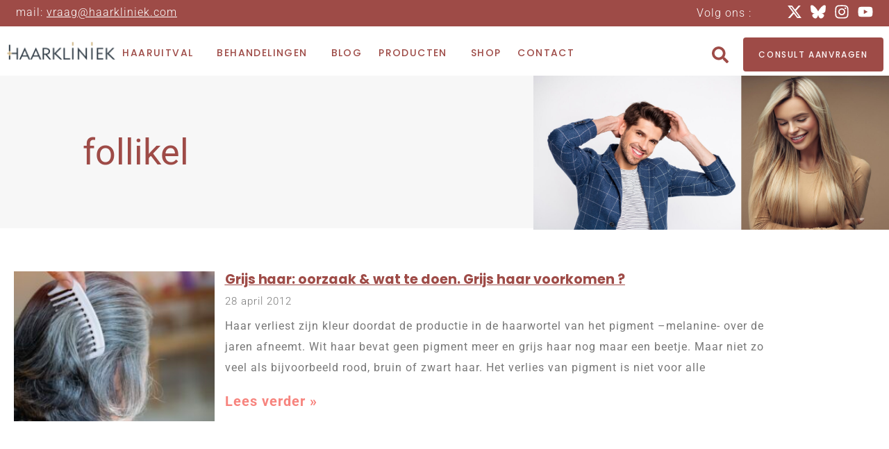

--- FILE ---
content_type: text/html; charset=UTF-8
request_url: https://www.drsplinck.nl/tag/follikel/
body_size: 17587
content:
<!doctype html>
<html lang="nl-NL">
<head><style>img.lazy{min-height:1px}</style><link href="https://www.drsplinck.nl/wp-content/plugins/w3-total-cache/pub/js/lazyload.min.js" as="script">
	<meta charset="UTF-8">
	<meta name="viewport" content="width=device-width, initial-scale=1">
	<link rel="profile" href="https://gmpg.org/xfn/11">
	<meta name='robots' content='index, follow, max-image-preview:large, max-snippet:-1, max-video-preview:-1' />
	<style>img:is([sizes="auto" i], [sizes^="auto," i]) { contain-intrinsic-size: 3000px 1500px }</style>
	
	<!-- This site is optimized with the Yoast SEO plugin v25.8 - https://yoast.com/wordpress/plugins/seo/ -->
	<title>follikel Archieven - drs Plinck</title>
	<link rel="canonical" href="https://www.drsplinck.nl/tag/follikel/" />
	<meta property="og:locale" content="nl_NL" />
	<meta property="og:type" content="article" />
	<meta property="og:title" content="follikel Archieven - drs Plinck" />
	<meta property="og:url" content="https://www.drsplinck.nl/tag/follikel/" />
	<meta property="og:site_name" content="drs Plinck" />
	<meta name="twitter:card" content="summary_large_image" />
	<script type="application/ld+json" class="yoast-schema-graph">{"@context":"https://schema.org","@graph":[{"@type":"CollectionPage","@id":"https://www.drsplinck.nl/tag/follikel/","url":"https://www.drsplinck.nl/tag/follikel/","name":"follikel Archieven - drs Plinck","isPartOf":{"@id":"https://www.drsplinck.nl/#website"},"primaryImageOfPage":{"@id":"https://www.drsplinck.nl/tag/follikel/#primaryimage"},"image":{"@id":"https://www.drsplinck.nl/tag/follikel/#primaryimage"},"thumbnailUrl":"https://www.drsplinck.nl/wp-content/uploads/iStock-1791241364.jpg","breadcrumb":{"@id":"https://www.drsplinck.nl/tag/follikel/#breadcrumb"},"inLanguage":"nl-NL"},{"@type":"ImageObject","inLanguage":"nl-NL","@id":"https://www.drsplinck.nl/tag/follikel/#primaryimage","url":"https://www.drsplinck.nl/wp-content/uploads/iStock-1791241364.jpg","contentUrl":"https://www.drsplinck.nl/wp-content/uploads/iStock-1791241364.jpg","width":2121,"height":1414,"caption":"Middle age grey-haired woman on back view combing hair standing at home. Gray hair concept, selective focus."},{"@type":"BreadcrumbList","@id":"https://www.drsplinck.nl/tag/follikel/#breadcrumb","itemListElement":[{"@type":"ListItem","position":1,"name":"Home","item":"https://www.drsplinck.nl/"},{"@type":"ListItem","position":2,"name":"follikel"}]},{"@type":"WebSite","@id":"https://www.drsplinck.nl/#website","url":"https://www.drsplinck.nl/","name":"drs Plinck","description":"Blog van drs E. Plinck, De Haarkliniek","publisher":{"@id":"https://www.drsplinck.nl/#organization"},"potentialAction":[{"@type":"SearchAction","target":{"@type":"EntryPoint","urlTemplate":"https://www.drsplinck.nl/?s={search_term_string}"},"query-input":{"@type":"PropertyValueSpecification","valueRequired":true,"valueName":"search_term_string"}}],"inLanguage":"nl-NL"},{"@type":"Organization","@id":"https://www.drsplinck.nl/#organization","name":"drs Plinck - Haarkliniek","url":"https://www.drsplinck.nl/","logo":{"@type":"ImageObject","inLanguage":"nl-NL","@id":"https://www.drsplinck.nl/#/schema/logo/image/","url":"https://drsplinck.haarkliniek.com/wp-content/uploads/haarkliniek_logo-1024x174-1.png","contentUrl":"https://drsplinck.haarkliniek.com/wp-content/uploads/haarkliniek_logo-1024x174-1.png","width":1024,"height":174,"caption":"drs Plinck - Haarkliniek"},"image":{"@id":"https://www.drsplinck.nl/#/schema/logo/image/"}}]}</script>
	<!-- / Yoast SEO plugin. -->


<link rel="alternate" type="application/rss+xml" title="drs Plinck &raquo; feed" href="https://www.drsplinck.nl/feed/" />
<link rel="alternate" type="application/rss+xml" title="drs Plinck &raquo; reacties feed" href="https://www.drsplinck.nl/comments/feed/" />
<link rel="alternate" type="application/rss+xml" title="drs Plinck &raquo; follikel tag feed" href="https://www.drsplinck.nl/tag/follikel/feed/" />
<script>
window._wpemojiSettings = {"baseUrl":"https:\/\/s.w.org\/images\/core\/emoji\/16.0.1\/72x72\/","ext":".png","svgUrl":"https:\/\/s.w.org\/images\/core\/emoji\/16.0.1\/svg\/","svgExt":".svg","source":{"concatemoji":"https:\/\/www.drsplinck.nl\/wp-includes\/js\/wp-emoji-release.min.js?ver=6.8.3"}};
/*! This file is auto-generated */
!function(s,n){var o,i,e;function c(e){try{var t={supportTests:e,timestamp:(new Date).valueOf()};sessionStorage.setItem(o,JSON.stringify(t))}catch(e){}}function p(e,t,n){e.clearRect(0,0,e.canvas.width,e.canvas.height),e.fillText(t,0,0);var t=new Uint32Array(e.getImageData(0,0,e.canvas.width,e.canvas.height).data),a=(e.clearRect(0,0,e.canvas.width,e.canvas.height),e.fillText(n,0,0),new Uint32Array(e.getImageData(0,0,e.canvas.width,e.canvas.height).data));return t.every(function(e,t){return e===a[t]})}function u(e,t){e.clearRect(0,0,e.canvas.width,e.canvas.height),e.fillText(t,0,0);for(var n=e.getImageData(16,16,1,1),a=0;a<n.data.length;a++)if(0!==n.data[a])return!1;return!0}function f(e,t,n,a){switch(t){case"flag":return n(e,"\ud83c\udff3\ufe0f\u200d\u26a7\ufe0f","\ud83c\udff3\ufe0f\u200b\u26a7\ufe0f")?!1:!n(e,"\ud83c\udde8\ud83c\uddf6","\ud83c\udde8\u200b\ud83c\uddf6")&&!n(e,"\ud83c\udff4\udb40\udc67\udb40\udc62\udb40\udc65\udb40\udc6e\udb40\udc67\udb40\udc7f","\ud83c\udff4\u200b\udb40\udc67\u200b\udb40\udc62\u200b\udb40\udc65\u200b\udb40\udc6e\u200b\udb40\udc67\u200b\udb40\udc7f");case"emoji":return!a(e,"\ud83e\udedf")}return!1}function g(e,t,n,a){var r="undefined"!=typeof WorkerGlobalScope&&self instanceof WorkerGlobalScope?new OffscreenCanvas(300,150):s.createElement("canvas"),o=r.getContext("2d",{willReadFrequently:!0}),i=(o.textBaseline="top",o.font="600 32px Arial",{});return e.forEach(function(e){i[e]=t(o,e,n,a)}),i}function t(e){var t=s.createElement("script");t.src=e,t.defer=!0,s.head.appendChild(t)}"undefined"!=typeof Promise&&(o="wpEmojiSettingsSupports",i=["flag","emoji"],n.supports={everything:!0,everythingExceptFlag:!0},e=new Promise(function(e){s.addEventListener("DOMContentLoaded",e,{once:!0})}),new Promise(function(t){var n=function(){try{var e=JSON.parse(sessionStorage.getItem(o));if("object"==typeof e&&"number"==typeof e.timestamp&&(new Date).valueOf()<e.timestamp+604800&&"object"==typeof e.supportTests)return e.supportTests}catch(e){}return null}();if(!n){if("undefined"!=typeof Worker&&"undefined"!=typeof OffscreenCanvas&&"undefined"!=typeof URL&&URL.createObjectURL&&"undefined"!=typeof Blob)try{var e="postMessage("+g.toString()+"("+[JSON.stringify(i),f.toString(),p.toString(),u.toString()].join(",")+"));",a=new Blob([e],{type:"text/javascript"}),r=new Worker(URL.createObjectURL(a),{name:"wpTestEmojiSupports"});return void(r.onmessage=function(e){c(n=e.data),r.terminate(),t(n)})}catch(e){}c(n=g(i,f,p,u))}t(n)}).then(function(e){for(var t in e)n.supports[t]=e[t],n.supports.everything=n.supports.everything&&n.supports[t],"flag"!==t&&(n.supports.everythingExceptFlag=n.supports.everythingExceptFlag&&n.supports[t]);n.supports.everythingExceptFlag=n.supports.everythingExceptFlag&&!n.supports.flag,n.DOMReady=!1,n.readyCallback=function(){n.DOMReady=!0}}).then(function(){return e}).then(function(){var e;n.supports.everything||(n.readyCallback(),(e=n.source||{}).concatemoji?t(e.concatemoji):e.wpemoji&&e.twemoji&&(t(e.twemoji),t(e.wpemoji)))}))}((window,document),window._wpemojiSettings);
</script>
<style id='wp-emoji-styles-inline-css'>

	img.wp-smiley, img.emoji {
		display: inline !important;
		border: none !important;
		box-shadow: none !important;
		height: 1em !important;
		width: 1em !important;
		margin: 0 0.07em !important;
		vertical-align: -0.1em !important;
		background: none !important;
		padding: 0 !important;
	}
</style>
<style id='global-styles-inline-css'>
:root{--wp--preset--aspect-ratio--square: 1;--wp--preset--aspect-ratio--4-3: 4/3;--wp--preset--aspect-ratio--3-4: 3/4;--wp--preset--aspect-ratio--3-2: 3/2;--wp--preset--aspect-ratio--2-3: 2/3;--wp--preset--aspect-ratio--16-9: 16/9;--wp--preset--aspect-ratio--9-16: 9/16;--wp--preset--color--black: #000000;--wp--preset--color--cyan-bluish-gray: #abb8c3;--wp--preset--color--white: #ffffff;--wp--preset--color--pale-pink: #f78da7;--wp--preset--color--vivid-red: #cf2e2e;--wp--preset--color--luminous-vivid-orange: #ff6900;--wp--preset--color--luminous-vivid-amber: #fcb900;--wp--preset--color--light-green-cyan: #7bdcb5;--wp--preset--color--vivid-green-cyan: #00d084;--wp--preset--color--pale-cyan-blue: #8ed1fc;--wp--preset--color--vivid-cyan-blue: #0693e3;--wp--preset--color--vivid-purple: #9b51e0;--wp--preset--gradient--vivid-cyan-blue-to-vivid-purple: linear-gradient(135deg,rgba(6,147,227,1) 0%,rgb(155,81,224) 100%);--wp--preset--gradient--light-green-cyan-to-vivid-green-cyan: linear-gradient(135deg,rgb(122,220,180) 0%,rgb(0,208,130) 100%);--wp--preset--gradient--luminous-vivid-amber-to-luminous-vivid-orange: linear-gradient(135deg,rgba(252,185,0,1) 0%,rgba(255,105,0,1) 100%);--wp--preset--gradient--luminous-vivid-orange-to-vivid-red: linear-gradient(135deg,rgba(255,105,0,1) 0%,rgb(207,46,46) 100%);--wp--preset--gradient--very-light-gray-to-cyan-bluish-gray: linear-gradient(135deg,rgb(238,238,238) 0%,rgb(169,184,195) 100%);--wp--preset--gradient--cool-to-warm-spectrum: linear-gradient(135deg,rgb(74,234,220) 0%,rgb(151,120,209) 20%,rgb(207,42,186) 40%,rgb(238,44,130) 60%,rgb(251,105,98) 80%,rgb(254,248,76) 100%);--wp--preset--gradient--blush-light-purple: linear-gradient(135deg,rgb(255,206,236) 0%,rgb(152,150,240) 100%);--wp--preset--gradient--blush-bordeaux: linear-gradient(135deg,rgb(254,205,165) 0%,rgb(254,45,45) 50%,rgb(107,0,62) 100%);--wp--preset--gradient--luminous-dusk: linear-gradient(135deg,rgb(255,203,112) 0%,rgb(199,81,192) 50%,rgb(65,88,208) 100%);--wp--preset--gradient--pale-ocean: linear-gradient(135deg,rgb(255,245,203) 0%,rgb(182,227,212) 50%,rgb(51,167,181) 100%);--wp--preset--gradient--electric-grass: linear-gradient(135deg,rgb(202,248,128) 0%,rgb(113,206,126) 100%);--wp--preset--gradient--midnight: linear-gradient(135deg,rgb(2,3,129) 0%,rgb(40,116,252) 100%);--wp--preset--font-size--small: 13px;--wp--preset--font-size--medium: 20px;--wp--preset--font-size--large: 36px;--wp--preset--font-size--x-large: 42px;--wp--preset--spacing--20: 0.44rem;--wp--preset--spacing--30: 0.67rem;--wp--preset--spacing--40: 1rem;--wp--preset--spacing--50: 1.5rem;--wp--preset--spacing--60: 2.25rem;--wp--preset--spacing--70: 3.38rem;--wp--preset--spacing--80: 5.06rem;--wp--preset--shadow--natural: 6px 6px 9px rgba(0, 0, 0, 0.2);--wp--preset--shadow--deep: 12px 12px 50px rgba(0, 0, 0, 0.4);--wp--preset--shadow--sharp: 6px 6px 0px rgba(0, 0, 0, 0.2);--wp--preset--shadow--outlined: 6px 6px 0px -3px rgba(255, 255, 255, 1), 6px 6px rgba(0, 0, 0, 1);--wp--preset--shadow--crisp: 6px 6px 0px rgba(0, 0, 0, 1);}:root { --wp--style--global--content-size: 800px;--wp--style--global--wide-size: 1200px; }:where(body) { margin: 0; }.wp-site-blocks > .alignleft { float: left; margin-right: 2em; }.wp-site-blocks > .alignright { float: right; margin-left: 2em; }.wp-site-blocks > .aligncenter { justify-content: center; margin-left: auto; margin-right: auto; }:where(.wp-site-blocks) > * { margin-block-start: 24px; margin-block-end: 0; }:where(.wp-site-blocks) > :first-child { margin-block-start: 0; }:where(.wp-site-blocks) > :last-child { margin-block-end: 0; }:root { --wp--style--block-gap: 24px; }:root :where(.is-layout-flow) > :first-child{margin-block-start: 0;}:root :where(.is-layout-flow) > :last-child{margin-block-end: 0;}:root :where(.is-layout-flow) > *{margin-block-start: 24px;margin-block-end: 0;}:root :where(.is-layout-constrained) > :first-child{margin-block-start: 0;}:root :where(.is-layout-constrained) > :last-child{margin-block-end: 0;}:root :where(.is-layout-constrained) > *{margin-block-start: 24px;margin-block-end: 0;}:root :where(.is-layout-flex){gap: 24px;}:root :where(.is-layout-grid){gap: 24px;}.is-layout-flow > .alignleft{float: left;margin-inline-start: 0;margin-inline-end: 2em;}.is-layout-flow > .alignright{float: right;margin-inline-start: 2em;margin-inline-end: 0;}.is-layout-flow > .aligncenter{margin-left: auto !important;margin-right: auto !important;}.is-layout-constrained > .alignleft{float: left;margin-inline-start: 0;margin-inline-end: 2em;}.is-layout-constrained > .alignright{float: right;margin-inline-start: 2em;margin-inline-end: 0;}.is-layout-constrained > .aligncenter{margin-left: auto !important;margin-right: auto !important;}.is-layout-constrained > :where(:not(.alignleft):not(.alignright):not(.alignfull)){max-width: var(--wp--style--global--content-size);margin-left: auto !important;margin-right: auto !important;}.is-layout-constrained > .alignwide{max-width: var(--wp--style--global--wide-size);}body .is-layout-flex{display: flex;}.is-layout-flex{flex-wrap: wrap;align-items: center;}.is-layout-flex > :is(*, div){margin: 0;}body .is-layout-grid{display: grid;}.is-layout-grid > :is(*, div){margin: 0;}body{padding-top: 0px;padding-right: 0px;padding-bottom: 0px;padding-left: 0px;}a:where(:not(.wp-element-button)){text-decoration: underline;}:root :where(.wp-element-button, .wp-block-button__link){background-color: #32373c;border-width: 0;color: #fff;font-family: inherit;font-size: inherit;line-height: inherit;padding: calc(0.667em + 2px) calc(1.333em + 2px);text-decoration: none;}.has-black-color{color: var(--wp--preset--color--black) !important;}.has-cyan-bluish-gray-color{color: var(--wp--preset--color--cyan-bluish-gray) !important;}.has-white-color{color: var(--wp--preset--color--white) !important;}.has-pale-pink-color{color: var(--wp--preset--color--pale-pink) !important;}.has-vivid-red-color{color: var(--wp--preset--color--vivid-red) !important;}.has-luminous-vivid-orange-color{color: var(--wp--preset--color--luminous-vivid-orange) !important;}.has-luminous-vivid-amber-color{color: var(--wp--preset--color--luminous-vivid-amber) !important;}.has-light-green-cyan-color{color: var(--wp--preset--color--light-green-cyan) !important;}.has-vivid-green-cyan-color{color: var(--wp--preset--color--vivid-green-cyan) !important;}.has-pale-cyan-blue-color{color: var(--wp--preset--color--pale-cyan-blue) !important;}.has-vivid-cyan-blue-color{color: var(--wp--preset--color--vivid-cyan-blue) !important;}.has-vivid-purple-color{color: var(--wp--preset--color--vivid-purple) !important;}.has-black-background-color{background-color: var(--wp--preset--color--black) !important;}.has-cyan-bluish-gray-background-color{background-color: var(--wp--preset--color--cyan-bluish-gray) !important;}.has-white-background-color{background-color: var(--wp--preset--color--white) !important;}.has-pale-pink-background-color{background-color: var(--wp--preset--color--pale-pink) !important;}.has-vivid-red-background-color{background-color: var(--wp--preset--color--vivid-red) !important;}.has-luminous-vivid-orange-background-color{background-color: var(--wp--preset--color--luminous-vivid-orange) !important;}.has-luminous-vivid-amber-background-color{background-color: var(--wp--preset--color--luminous-vivid-amber) !important;}.has-light-green-cyan-background-color{background-color: var(--wp--preset--color--light-green-cyan) !important;}.has-vivid-green-cyan-background-color{background-color: var(--wp--preset--color--vivid-green-cyan) !important;}.has-pale-cyan-blue-background-color{background-color: var(--wp--preset--color--pale-cyan-blue) !important;}.has-vivid-cyan-blue-background-color{background-color: var(--wp--preset--color--vivid-cyan-blue) !important;}.has-vivid-purple-background-color{background-color: var(--wp--preset--color--vivid-purple) !important;}.has-black-border-color{border-color: var(--wp--preset--color--black) !important;}.has-cyan-bluish-gray-border-color{border-color: var(--wp--preset--color--cyan-bluish-gray) !important;}.has-white-border-color{border-color: var(--wp--preset--color--white) !important;}.has-pale-pink-border-color{border-color: var(--wp--preset--color--pale-pink) !important;}.has-vivid-red-border-color{border-color: var(--wp--preset--color--vivid-red) !important;}.has-luminous-vivid-orange-border-color{border-color: var(--wp--preset--color--luminous-vivid-orange) !important;}.has-luminous-vivid-amber-border-color{border-color: var(--wp--preset--color--luminous-vivid-amber) !important;}.has-light-green-cyan-border-color{border-color: var(--wp--preset--color--light-green-cyan) !important;}.has-vivid-green-cyan-border-color{border-color: var(--wp--preset--color--vivid-green-cyan) !important;}.has-pale-cyan-blue-border-color{border-color: var(--wp--preset--color--pale-cyan-blue) !important;}.has-vivid-cyan-blue-border-color{border-color: var(--wp--preset--color--vivid-cyan-blue) !important;}.has-vivid-purple-border-color{border-color: var(--wp--preset--color--vivid-purple) !important;}.has-vivid-cyan-blue-to-vivid-purple-gradient-background{background: var(--wp--preset--gradient--vivid-cyan-blue-to-vivid-purple) !important;}.has-light-green-cyan-to-vivid-green-cyan-gradient-background{background: var(--wp--preset--gradient--light-green-cyan-to-vivid-green-cyan) !important;}.has-luminous-vivid-amber-to-luminous-vivid-orange-gradient-background{background: var(--wp--preset--gradient--luminous-vivid-amber-to-luminous-vivid-orange) !important;}.has-luminous-vivid-orange-to-vivid-red-gradient-background{background: var(--wp--preset--gradient--luminous-vivid-orange-to-vivid-red) !important;}.has-very-light-gray-to-cyan-bluish-gray-gradient-background{background: var(--wp--preset--gradient--very-light-gray-to-cyan-bluish-gray) !important;}.has-cool-to-warm-spectrum-gradient-background{background: var(--wp--preset--gradient--cool-to-warm-spectrum) !important;}.has-blush-light-purple-gradient-background{background: var(--wp--preset--gradient--blush-light-purple) !important;}.has-blush-bordeaux-gradient-background{background: var(--wp--preset--gradient--blush-bordeaux) !important;}.has-luminous-dusk-gradient-background{background: var(--wp--preset--gradient--luminous-dusk) !important;}.has-pale-ocean-gradient-background{background: var(--wp--preset--gradient--pale-ocean) !important;}.has-electric-grass-gradient-background{background: var(--wp--preset--gradient--electric-grass) !important;}.has-midnight-gradient-background{background: var(--wp--preset--gradient--midnight) !important;}.has-small-font-size{font-size: var(--wp--preset--font-size--small) !important;}.has-medium-font-size{font-size: var(--wp--preset--font-size--medium) !important;}.has-large-font-size{font-size: var(--wp--preset--font-size--large) !important;}.has-x-large-font-size{font-size: var(--wp--preset--font-size--x-large) !important;}
:root :where(.wp-block-pullquote){font-size: 1.5em;line-height: 1.6;}
</style>
<link rel='stylesheet' id='contact-form-7-css' href='https://www.drsplinck.nl/wp-content/plugins/contact-form-7/includes/css/styles.css?ver=6.1.1' media='all' />
<link rel='stylesheet' id='hello-elementor-css' href='https://www.drsplinck.nl/wp-content/themes/hello-elementor/assets/css/reset.css?ver=3.4.6' media='all' />
<link rel='stylesheet' id='hello-elementor-theme-style-css' href='https://www.drsplinck.nl/wp-content/themes/hello-elementor/assets/css/theme.css?ver=3.4.6' media='all' />
<link rel='stylesheet' id='hello-elementor-header-footer-css' href='https://www.drsplinck.nl/wp-content/themes/hello-elementor/assets/css/header-footer.css?ver=3.4.6' media='all' />
<link rel='stylesheet' id='elementor-frontend-css' href='https://www.drsplinck.nl/wp-content/plugins/elementor/assets/css/frontend.min.css?ver=3.31.3' media='all' />
<link rel='stylesheet' id='widget-image-css' href='https://www.drsplinck.nl/wp-content/plugins/elementor/assets/css/widget-image.min.css?ver=3.31.3' media='all' />
<link rel='stylesheet' id='e-animation-swing-css' href='https://www.drsplinck.nl/wp-content/plugins/elementor/assets/lib/animations/styles/swing.min.css?ver=3.31.3' media='all' />
<link rel='stylesheet' id='widget-nav-menu-css' href='https://www.drsplinck.nl/wp-content/plugins/elementor-pro/assets/css/widget-nav-menu.min.css?ver=3.31.2' media='all' />
<link rel='stylesheet' id='widget-search-form-css' href='https://www.drsplinck.nl/wp-content/plugins/elementor-pro/assets/css/widget-search-form.min.css?ver=3.31.2' media='all' />
<link rel='stylesheet' id='e-motion-fx-css' href='https://www.drsplinck.nl/wp-content/plugins/elementor-pro/assets/css/modules/motion-fx.min.css?ver=3.31.2' media='all' />
<link rel='stylesheet' id='e-sticky-css' href='https://www.drsplinck.nl/wp-content/plugins/elementor-pro/assets/css/modules/sticky.min.css?ver=3.31.2' media='all' />
<link rel='stylesheet' id='widget-heading-css' href='https://www.drsplinck.nl/wp-content/plugins/elementor/assets/css/widget-heading.min.css?ver=3.31.3' media='all' />
<link rel='stylesheet' id='widget-posts-css' href='https://www.drsplinck.nl/wp-content/plugins/elementor-pro/assets/css/widget-posts.min.css?ver=3.31.2' media='all' />
<link rel='stylesheet' id='widget-spacer-css' href='https://www.drsplinck.nl/wp-content/plugins/elementor/assets/css/widget-spacer.min.css?ver=3.31.3' media='all' />
<link rel='stylesheet' id='elementor-post-5190-css' href='https://www.drsplinck.nl/wp-content/uploads/elementor/css/post-5190.css?ver=1769011385' media='all' />
<link rel='stylesheet' id='elementor-post-5326-css' href='https://www.drsplinck.nl/wp-content/uploads/elementor/css/post-5326.css?ver=1769011385' media='all' />
<link rel='stylesheet' id='elementor-post-5420-css' href='https://www.drsplinck.nl/wp-content/uploads/elementor/css/post-5420.css?ver=1769011385' media='all' />
<link rel='stylesheet' id='elementor-post-5877-css' href='https://www.drsplinck.nl/wp-content/uploads/elementor/css/post-5877.css?ver=1769012304' media='all' />
<link rel='stylesheet' id='elementor-gf-local-roboto-css' href='https://www.drsplinck.nl/wp-content/uploads/elementor/google-fonts/css/roboto.css?ver=1746174672' media='all' />
<link rel='stylesheet' id='elementor-gf-local-poppins-css' href='https://www.drsplinck.nl/wp-content/uploads/elementor/google-fonts/css/poppins.css?ver=1746174676' media='all' />
<script src="https://www.drsplinck.nl/wp-includes/js/jquery/jquery.min.js?ver=3.7.1" id="jquery-core-js"></script>
<script src="https://www.drsplinck.nl/wp-includes/js/jquery/jquery-migrate.min.js?ver=3.4.1" id="jquery-migrate-js"></script>
<link rel="https://api.w.org/" href="https://www.drsplinck.nl/wp-json/" /><link rel="alternate" title="JSON" type="application/json" href="https://www.drsplinck.nl/wp-json/wp/v2/tags/108" /><link rel="EditURI" type="application/rsd+xml" title="RSD" href="https://www.drsplinck.nl/xmlrpc.php?rsd" />
<meta name="generator" content="WordPress 6.8.3" />

		<!-- GA Google Analytics @ https://m0n.co/ga -->
		<script async src="https://www.googletagmanager.com/gtag/js?id= G-3K1BVPHH46"></script>
		<script>
			window.dataLayer = window.dataLayer || [];
			function gtag(){dataLayer.push(arguments);}
			gtag('js', new Date());
			gtag('config', ' G-3K1BVPHH46');
		</script>

	<meta name="generator" content="Elementor 3.31.3; features: e_font_icon_svg, additional_custom_breakpoints, e_element_cache; settings: css_print_method-external, google_font-enabled, font_display-auto">
			<style>
				.e-con.e-parent:nth-of-type(n+4):not(.e-lazyloaded):not(.e-no-lazyload),
				.e-con.e-parent:nth-of-type(n+4):not(.e-lazyloaded):not(.e-no-lazyload) * {
					background-image: none !important;
				}
				@media screen and (max-height: 1024px) {
					.e-con.e-parent:nth-of-type(n+3):not(.e-lazyloaded):not(.e-no-lazyload),
					.e-con.e-parent:nth-of-type(n+3):not(.e-lazyloaded):not(.e-no-lazyload) * {
						background-image: none !important;
					}
				}
				@media screen and (max-height: 640px) {
					.e-con.e-parent:nth-of-type(n+2):not(.e-lazyloaded):not(.e-no-lazyload),
					.e-con.e-parent:nth-of-type(n+2):not(.e-lazyloaded):not(.e-no-lazyload) * {
						background-image: none !important;
					}
				}
			</style>
			<link rel="icon" href="https://www.drsplinck.nl/wp-content/uploads/Haarkliniek_fav-icon-150x150.png" sizes="32x32" />
<link rel="icon" href="https://www.drsplinck.nl/wp-content/uploads/Haarkliniek_fav-icon-300x300.png" sizes="192x192" />
<link rel="apple-touch-icon" href="https://www.drsplinck.nl/wp-content/uploads/Haarkliniek_fav-icon-300x300.png" />
<meta name="msapplication-TileImage" content="https://www.drsplinck.nl/wp-content/uploads/Haarkliniek_fav-icon-300x300.png" />
		<style id="wp-custom-css">
			.elementor-menu-toggle .eicon-menu-bar:before{
    font-family: "Font Awesome 5 Pro"; 
    font-weight: 300; 
	  display: inline-block;
  font-style: normal;
  font-variant: normal;
  text-rendering: auto;
  -webkit-font-smoothing: antialiased;
	line-height: 0.9;
    content: "\f037";

}
.elementor-menu-toggle.elementor-active .eicon-menu-bar:before{
    font-family: "Font Awesome 5 Pro"; 
    font-weight: 300; 
	  display: inline-block;
  font-style: normal;
  font-variant: normal;
  text-rendering: auto;
  -webkit-font-smoothing: antialiased;
	line-height: 0.9;
    content: "\f037";

}		</style>
		</head>
<body class="archive tag tag-follikel tag-108 wp-custom-logo wp-embed-responsive wp-theme-hello-elementor hello-elementor-default elementor-page-5877 elementor-default elementor-template-full-width elementor-kit-5190">


<a class="skip-link screen-reader-text" href="#content">Ga naar de inhoud</a>

		<nav data-elementor-type="header" data-elementor-id="5326" class="elementor elementor-5326 elementor-location-header" data-elementor-post-type="elementor_library">
					<section class="elementor-section elementor-top-section elementor-element elementor-element-b36cc44 elementor-section-full_width elementor-section-height-min-height elementor-section-items-top elementor-section-content-top elementor-section-height-default" data-id="b36cc44" data-element_type="section" data-settings="{&quot;background_background&quot;:&quot;classic&quot;}">
						<div class="elementor-container elementor-column-gap-default">
					<div class="elementor-column elementor-col-25 elementor-top-column elementor-element elementor-element-6c37e3a elementor-hidden-tablet elementor-hidden-mobile" data-id="6c37e3a" data-element_type="column" id="top">
			<div class="elementor-widget-wrap elementor-element-populated">
						<div class="elementor-element elementor-element-185377b elementor-hidden-tablet elementor-hidden-mobile elementor-widget elementor-widget-text-editor" data-id="185377b" data-element_type="widget" data-widget_type="text-editor.default">
				<div class="elementor-widget-container">
									mail: <a href="mailto:vraag@haarkliniek.com">vraag@haarkliniek.com</a>
								</div>
				</div>
					</div>
		</div>
				<div class="elementor-column elementor-col-25 elementor-top-column elementor-element elementor-element-e3abd65" data-id="e3abd65" data-element_type="column">
			<div class="elementor-widget-wrap elementor-element-populated">
						<div class="elementor-element elementor-element-083ddbc elementor-hidden-tablet elementor-hidden-mobile elementor-widget elementor-widget-text-editor" data-id="083ddbc" data-element_type="widget" data-widget_type="text-editor.default">
				<div class="elementor-widget-container">
									 								</div>
				</div>
					</div>
		</div>
				<div class="elementor-column elementor-col-25 elementor-top-column elementor-element elementor-element-b231430 elementor-hidden-tablet elementor-hidden-mobile" data-id="b231430" data-element_type="column">
			<div class="elementor-widget-wrap elementor-element-populated">
						<div class="elementor-element elementor-element-29f3233 elementor-hidden-tablet elementor-hidden-mobile elementor-widget elementor-widget-text-editor" data-id="29f3233" data-element_type="widget" data-widget_type="text-editor.default">
				<div class="elementor-widget-container">
									Volg ons :								</div>
				</div>
					</div>
		</div>
				<div class="elementor-column elementor-col-25 elementor-top-column elementor-element elementor-element-d6022f6 elementor-hidden-tablet elementor-hidden-mobile" data-id="d6022f6" data-element_type="column">
			<div class="elementor-widget-wrap elementor-element-populated">
						<div class="elementor-element elementor-element-848ff4a elementor-widget__width-initial elementor-view-default elementor-widget elementor-widget-icon" data-id="848ff4a" data-element_type="widget" data-widget_type="icon.default">
				<div class="elementor-widget-container">
							<div class="elementor-icon-wrapper">
			<a class="elementor-icon" href="https://x.com/deHaarkliniek" target="_blank" volg="">
			<svg aria-hidden="true" class="e-font-icon-svg e-fab-x-twitter" viewBox="0 0 512 512" xmlns="http://www.w3.org/2000/svg"><path d="M389.2 48h70.6L305.6 224.2 487 464H345L233.7 318.6 106.5 464H35.8L200.7 275.5 26.8 48H172.4L272.9 180.9 389.2 48zM364.4 421.8h39.1L151.1 88h-42L364.4 421.8z"></path></svg>			</a>
		</div>
						</div>
				</div>
				<div class="elementor-element elementor-element-bdc99e2 elementor-widget__width-initial elementor-view-default elementor-widget elementor-widget-icon" data-id="bdc99e2" data-element_type="widget" data-widget_type="icon.default">
				<div class="elementor-widget-container">
							<div class="elementor-icon-wrapper">
			<a class="elementor-icon" href="https://bsky.app/profile/haarkliniek.com" target="_blank" volg="">
			<svg xmlns="http://www.w3.org/2000/svg" viewBox="0 0 512 512"><path d="M111.8 62.2C170.2 105.9 233 194.7 256 242.4c23-47.6 85.8-136.4 144.2-180.2c42.1-31.6 110.3-56 110.3 21.8c0 15.5-8.9 130.5-14.1 149.2C478.2 298 412 314.6 353.1 304.5c102.9 17.5 129.1 75.5 72.5 133.5c-107.4 110.2-154.3-27.6-166.3-62.9l0 0c-1.7-4.9-2.6-7.8-3.3-7.8s-1.6 3-3.3 7.8l0 0c-12 35.3-59 173.1-166.3 62.9c-56.5-58-30.4-116 72.5-133.5C100 314.6 33.8 298 15.7 233.1C10.4 214.4 1.5 99.4 1.5 83.9c0-77.8 68.2-53.4 110.3-21.8z"></path></svg>			</a>
		</div>
						</div>
				</div>
				<div class="elementor-element elementor-element-f431f5a elementor-widget__width-initial elementor-view-default elementor-widget elementor-widget-icon" data-id="f431f5a" data-element_type="widget" data-widget_type="icon.default">
				<div class="elementor-widget-container">
							<div class="elementor-icon-wrapper">
			<a class="elementor-icon" href="https://www.instagram.com/drs.e.plinck/" target="_blank" volg="">
			<svg aria-hidden="true" class="e-font-icon-svg e-fab-instagram" viewBox="0 0 448 512" xmlns="http://www.w3.org/2000/svg"><path d="M224.1 141c-63.6 0-114.9 51.3-114.9 114.9s51.3 114.9 114.9 114.9S339 319.5 339 255.9 287.7 141 224.1 141zm0 189.6c-41.1 0-74.7-33.5-74.7-74.7s33.5-74.7 74.7-74.7 74.7 33.5 74.7 74.7-33.6 74.7-74.7 74.7zm146.4-194.3c0 14.9-12 26.8-26.8 26.8-14.9 0-26.8-12-26.8-26.8s12-26.8 26.8-26.8 26.8 12 26.8 26.8zm76.1 27.2c-1.7-35.9-9.9-67.7-36.2-93.9-26.2-26.2-58-34.4-93.9-36.2-37-2.1-147.9-2.1-184.9 0-35.8 1.7-67.6 9.9-93.9 36.1s-34.4 58-36.2 93.9c-2.1 37-2.1 147.9 0 184.9 1.7 35.9 9.9 67.7 36.2 93.9s58 34.4 93.9 36.2c37 2.1 147.9 2.1 184.9 0 35.9-1.7 67.7-9.9 93.9-36.2 26.2-26.2 34.4-58 36.2-93.9 2.1-37 2.1-147.8 0-184.8zM398.8 388c-7.8 19.6-22.9 34.7-42.6 42.6-29.5 11.7-99.5 9-132.1 9s-102.7 2.6-132.1-9c-19.6-7.8-34.7-22.9-42.6-42.6-11.7-29.5-9-99.5-9-132.1s-2.6-102.7 9-132.1c7.8-19.6 22.9-34.7 42.6-42.6 29.5-11.7 99.5-9 132.1-9s102.7-2.6 132.1 9c19.6 7.8 34.7 22.9 42.6 42.6 11.7 29.5 9 99.5 9 132.1s2.7 102.7-9 132.1z"></path></svg>			</a>
		</div>
						</div>
				</div>
				<div class="elementor-element elementor-element-8662749 elementor-widget__width-initial elementor-view-default elementor-widget elementor-widget-icon" data-id="8662749" data-element_type="widget" data-widget_type="icon.default">
				<div class="elementor-widget-container">
							<div class="elementor-icon-wrapper">
			<a class="elementor-icon" href="https://www.youtube.com/c/DeHaarkliniek" target="_blank" volg="">
			<svg aria-hidden="true" class="e-font-icon-svg e-fab-youtube" viewBox="0 0 576 512" xmlns="http://www.w3.org/2000/svg"><path d="M549.655 124.083c-6.281-23.65-24.787-42.276-48.284-48.597C458.781 64 288 64 288 64S117.22 64 74.629 75.486c-23.497 6.322-42.003 24.947-48.284 48.597-11.412 42.867-11.412 132.305-11.412 132.305s0 89.438 11.412 132.305c6.281 23.65 24.787 41.5 48.284 47.821C117.22 448 288 448 288 448s170.78 0 213.371-11.486c23.497-6.321 42.003-24.171 48.284-47.821 11.412-42.867 11.412-132.305 11.412-132.305s0-89.438-11.412-132.305zm-317.51 213.508V175.185l142.739 81.205-142.739 81.201z"></path></svg>			</a>
		</div>
						</div>
				</div>
					</div>
		</div>
					</div>
		</section>
				<section class="elementor-section elementor-top-section elementor-element elementor-element-f22d971 elementor-section-full_width elementor-section-height-min-height elementor-section-height-default elementor-section-items-middle" data-id="f22d971" data-element_type="section" data-settings="{&quot;background_background&quot;:&quot;classic&quot;,&quot;sticky&quot;:&quot;top&quot;,&quot;sticky_on&quot;:[&quot;desktop&quot;,&quot;tablet&quot;,&quot;mobile&quot;],&quot;sticky_offset&quot;:0,&quot;sticky_effects_offset&quot;:0,&quot;sticky_anchor_link_offset&quot;:0}">
						<div class="elementor-container elementor-column-gap-no">
					<div class="elementor-column elementor-col-25 elementor-top-column elementor-element elementor-element-93c9712" data-id="93c9712" data-element_type="column">
			<div class="elementor-widget-wrap elementor-element-populated">
						<div class="elementor-element elementor-element-c6d306b elementor-widget elementor-widget-image" data-id="c6d306b" data-element_type="widget" data-widget_type="image.default">
				<div class="elementor-widget-container">
																<a href="https://www.haarkliniek.com">
							<img class="lazy" src="data:image/svg+xml,%3Csvg%20xmlns='http://www.w3.org/2000/svg'%20viewBox='0%200%201%201'%3E%3C/svg%3E" data-src="https://www.drsplinck.nl/wp-content/uploads/elementor/thumbs/haarkliniek_logo-1024x174-1-pdaj088q2n2hovsma5furijpf6wbkzlafmkylk16o0.png" title="haarkliniek_logo-1024&#215;174" alt="haarkliniek_logo-1024x174" />								</a>
															</div>
				</div>
					</div>
		</div>
				<div class="elementor-column elementor-col-25 elementor-top-column elementor-element elementor-element-1ad9cbe" data-id="1ad9cbe" data-element_type="column">
			<div class="elementor-widget-wrap elementor-element-populated">
						<div class="elementor-element elementor-element-726c187 elementor-nav-menu--stretch elementor-nav-menu__align-start elementor-hidden-tablet elementor-hidden-phone elementor-nav-menu--dropdown-tablet elementor-nav-menu__text-align-aside elementor-nav-menu--toggle elementor-nav-menu--burger elementor-widget elementor-widget-nav-menu" data-id="726c187" data-element_type="widget" data-settings="{&quot;submenu_icon&quot;:{&quot;value&quot;:&quot;&lt;i class=\&quot;\&quot;&gt;&lt;\/i&gt;&quot;,&quot;library&quot;:&quot;&quot;},&quot;full_width&quot;:&quot;stretch&quot;,&quot;_animation_mobile&quot;:&quot;swing&quot;,&quot;layout&quot;:&quot;horizontal&quot;,&quot;toggle&quot;:&quot;burger&quot;}" data-widget_type="nav-menu.default">
				<div class="elementor-widget-container">
								<nav aria-label="Menu" class="elementor-nav-menu--main elementor-nav-menu__container elementor-nav-menu--layout-horizontal e--pointer-underline e--animation-slide">
				<ul id="menu-1-726c187" class="elementor-nav-menu"><li class="menu-item menu-item-type-custom menu-item-object-custom menu-item-has-children menu-item-5332"><a href="https://www.haarkliniek.com/haarkliniek/consult-haaruitval/" class="elementor-item">Haaruitval</a>
<ul class="sub-menu elementor-nav-menu--dropdown">
	<li class="menu-item menu-item-type-custom menu-item-object-custom menu-item-5331"><a href="https://www.haarkliniek.com/haarkliniek/consult-haaruitval/" class="elementor-sub-item">Consult haaruitval</a></li>
	<li class="menu-item menu-item-type-custom menu-item-object-custom menu-item-5333"><a href="https://www.haarkliniek.com/haaruitval/haaruitval-bij-mannen/" class="elementor-sub-item">Haaruitval bij mannen</a></li>
	<li class="menu-item menu-item-type-custom menu-item-object-custom menu-item-5334"><a href="https://www.haarkliniek.com/haaruitval/haaruitval-bij-vrouwen/" class="elementor-sub-item">Haaruitval bij vrouwen</a></li>
	<li class="menu-item menu-item-type-custom menu-item-object-custom menu-item-5335"><a href="https://www.haarkliniek.com/haaruitval/haaruitval-bij-jongeren/" class="elementor-sub-item">Haaruitval bij Jongeren</a></li>
</ul>
</li>
<li class="menu-item menu-item-type-custom menu-item-object-custom menu-item-has-children menu-item-5336"><a href="https://www.haarkliniek.com/behandeling/haaruitval-behandeling/" class="elementor-item">Behandelingen</a>
<ul class="sub-menu elementor-nav-menu--dropdown">
	<li class="menu-item menu-item-type-custom menu-item-object-custom menu-item-5337"><a href="https://www.haarkliniek.com/behandeling/haaruitval-behandeling/" class="elementor-sub-item">Haaruitval behandeling</a></li>
	<li class="menu-item menu-item-type-custom menu-item-object-custom menu-item-5471"><a href="https://www.haarkliniek.com/behandeling/mesotherapie/" class="elementor-sub-item">Mesotherapie</a></li>
	<li class="menu-item menu-item-type-custom menu-item-object-custom menu-item-5472"><a href="https://www.haarkliniek.com/behandeling/microneedling/" class="elementor-sub-item">Microneedling</a></li>
	<li class="menu-item menu-item-type-custom menu-item-object-custom menu-item-5473"><a href="https://www.haarkliniek.com/behandeling/led-mesolicht-therapie/" class="elementor-sub-item">LED Mesolicht therapie</a></li>
	<li class="menu-item menu-item-type-custom menu-item-object-custom menu-item-5474"><a href="https://www.haarkliniek.com/behandeling/haartransplantatie/" class="elementor-sub-item">Haartransplantatie</a></li>
</ul>
</li>
<li class="menu-item menu-item-type-custom menu-item-object-custom menu-item-5338"><a href="/" class="elementor-item">Blog</a></li>
<li class="menu-item menu-item-type-custom menu-item-object-custom menu-item-has-children menu-item-5339"><a href="https://www.haarkliniek.com/beste-shampoo-bij-haaruitval/" class="elementor-item">Producten</a>
<ul class="sub-menu elementor-nav-menu--dropdown">
	<li class="menu-item menu-item-type-custom menu-item-object-custom menu-item-5340"><a href="https://www.haarkliniek.com/beste-shampoo-bij-haaruitval/" class="elementor-sub-item">Beste shampoo bij haaruitval</a></li>
	<li class="menu-item menu-item-type-custom menu-item-object-custom menu-item-5341"><a href="https://www.haarkliniek.com/vitaminen/" class="elementor-sub-item">Vitaminen</a></li>
</ul>
</li>
<li class="menu-item menu-item-type-custom menu-item-object-custom menu-item-5343"><a target="_blank" href="https://shop.haarkliniek.com/" class="elementor-item">Shop</a></li>
<li class="menu-item menu-item-type-custom menu-item-object-custom menu-item-5342"><a href="https://www.haarkliniek.com/contact/" class="elementor-item">Contact</a></li>
</ul>			</nav>
					<div class="elementor-menu-toggle" role="button" tabindex="0" aria-label="Menu toggle" aria-expanded="false">
			<svg aria-hidden="true" role="presentation" class="elementor-menu-toggle__icon--open e-font-icon-svg e-eicon-menu-bar" viewBox="0 0 1000 1000" xmlns="http://www.w3.org/2000/svg"><path d="M104 333H896C929 333 958 304 958 271S929 208 896 208H104C71 208 42 237 42 271S71 333 104 333ZM104 583H896C929 583 958 554 958 521S929 458 896 458H104C71 458 42 487 42 521S71 583 104 583ZM104 833H896C929 833 958 804 958 771S929 708 896 708H104C71 708 42 737 42 771S71 833 104 833Z"></path></svg><svg aria-hidden="true" role="presentation" class="elementor-menu-toggle__icon--close e-font-icon-svg e-eicon-close" viewBox="0 0 1000 1000" xmlns="http://www.w3.org/2000/svg"><path d="M742 167L500 408 258 167C246 154 233 150 217 150 196 150 179 158 167 167 154 179 150 196 150 212 150 229 154 242 171 254L408 500 167 742C138 771 138 800 167 829 196 858 225 858 254 829L496 587 738 829C750 842 767 846 783 846 800 846 817 842 829 829 842 817 846 804 846 783 846 767 842 750 829 737L588 500 833 258C863 229 863 200 833 171 804 137 775 137 742 167Z"></path></svg>		</div>
					<nav class="elementor-nav-menu--dropdown elementor-nav-menu__container" aria-hidden="true">
				<ul id="menu-2-726c187" class="elementor-nav-menu"><li class="menu-item menu-item-type-custom menu-item-object-custom menu-item-has-children menu-item-5332"><a href="https://www.haarkliniek.com/haarkliniek/consult-haaruitval/" class="elementor-item" tabindex="-1">Haaruitval</a>
<ul class="sub-menu elementor-nav-menu--dropdown">
	<li class="menu-item menu-item-type-custom menu-item-object-custom menu-item-5331"><a href="https://www.haarkliniek.com/haarkliniek/consult-haaruitval/" class="elementor-sub-item" tabindex="-1">Consult haaruitval</a></li>
	<li class="menu-item menu-item-type-custom menu-item-object-custom menu-item-5333"><a href="https://www.haarkliniek.com/haaruitval/haaruitval-bij-mannen/" class="elementor-sub-item" tabindex="-1">Haaruitval bij mannen</a></li>
	<li class="menu-item menu-item-type-custom menu-item-object-custom menu-item-5334"><a href="https://www.haarkliniek.com/haaruitval/haaruitval-bij-vrouwen/" class="elementor-sub-item" tabindex="-1">Haaruitval bij vrouwen</a></li>
	<li class="menu-item menu-item-type-custom menu-item-object-custom menu-item-5335"><a href="https://www.haarkliniek.com/haaruitval/haaruitval-bij-jongeren/" class="elementor-sub-item" tabindex="-1">Haaruitval bij Jongeren</a></li>
</ul>
</li>
<li class="menu-item menu-item-type-custom menu-item-object-custom menu-item-has-children menu-item-5336"><a href="https://www.haarkliniek.com/behandeling/haaruitval-behandeling/" class="elementor-item" tabindex="-1">Behandelingen</a>
<ul class="sub-menu elementor-nav-menu--dropdown">
	<li class="menu-item menu-item-type-custom menu-item-object-custom menu-item-5337"><a href="https://www.haarkliniek.com/behandeling/haaruitval-behandeling/" class="elementor-sub-item" tabindex="-1">Haaruitval behandeling</a></li>
	<li class="menu-item menu-item-type-custom menu-item-object-custom menu-item-5471"><a href="https://www.haarkliniek.com/behandeling/mesotherapie/" class="elementor-sub-item" tabindex="-1">Mesotherapie</a></li>
	<li class="menu-item menu-item-type-custom menu-item-object-custom menu-item-5472"><a href="https://www.haarkliniek.com/behandeling/microneedling/" class="elementor-sub-item" tabindex="-1">Microneedling</a></li>
	<li class="menu-item menu-item-type-custom menu-item-object-custom menu-item-5473"><a href="https://www.haarkliniek.com/behandeling/led-mesolicht-therapie/" class="elementor-sub-item" tabindex="-1">LED Mesolicht therapie</a></li>
	<li class="menu-item menu-item-type-custom menu-item-object-custom menu-item-5474"><a href="https://www.haarkliniek.com/behandeling/haartransplantatie/" class="elementor-sub-item" tabindex="-1">Haartransplantatie</a></li>
</ul>
</li>
<li class="menu-item menu-item-type-custom menu-item-object-custom menu-item-5338"><a href="/" class="elementor-item" tabindex="-1">Blog</a></li>
<li class="menu-item menu-item-type-custom menu-item-object-custom menu-item-has-children menu-item-5339"><a href="https://www.haarkliniek.com/beste-shampoo-bij-haaruitval/" class="elementor-item" tabindex="-1">Producten</a>
<ul class="sub-menu elementor-nav-menu--dropdown">
	<li class="menu-item menu-item-type-custom menu-item-object-custom menu-item-5340"><a href="https://www.haarkliniek.com/beste-shampoo-bij-haaruitval/" class="elementor-sub-item" tabindex="-1">Beste shampoo bij haaruitval</a></li>
	<li class="menu-item menu-item-type-custom menu-item-object-custom menu-item-5341"><a href="https://www.haarkliniek.com/vitaminen/" class="elementor-sub-item" tabindex="-1">Vitaminen</a></li>
</ul>
</li>
<li class="menu-item menu-item-type-custom menu-item-object-custom menu-item-5343"><a target="_blank" href="https://shop.haarkliniek.com/" class="elementor-item" tabindex="-1">Shop</a></li>
<li class="menu-item menu-item-type-custom menu-item-object-custom menu-item-5342"><a href="https://www.haarkliniek.com/contact/" class="elementor-item" tabindex="-1">Contact</a></li>
</ul>			</nav>
						</div>
				</div>
				<div class="elementor-element elementor-element-4676b73 elementor-nav-menu--stretch elementor-nav-menu__align-end elementor-hidden-desktop elementor-nav-menu--dropdown-tablet elementor-nav-menu__text-align-aside elementor-nav-menu--toggle elementor-nav-menu--burger elementor-widget elementor-widget-nav-menu" data-id="4676b73" data-element_type="widget" data-settings="{&quot;submenu_icon&quot;:{&quot;value&quot;:&quot;&lt;i class=\&quot;fal fa-angle-right\&quot;&gt;&lt;\/i&gt;&quot;,&quot;library&quot;:&quot;fa-light&quot;},&quot;full_width&quot;:&quot;stretch&quot;,&quot;_animation_mobile&quot;:&quot;swing&quot;,&quot;layout&quot;:&quot;horizontal&quot;,&quot;toggle&quot;:&quot;burger&quot;}" data-widget_type="nav-menu.default">
				<div class="elementor-widget-container">
								<nav aria-label="Menu" class="elementor-nav-menu--main elementor-nav-menu__container elementor-nav-menu--layout-horizontal e--pointer-underline e--animation-slide">
				<ul id="menu-1-4676b73" class="elementor-nav-menu"><li class="menu-item menu-item-type-custom menu-item-object-custom menu-item-has-children menu-item-5534"><a href="https://www.haarkliniek.com/haarkliniek/consult-haaruitval/" class="elementor-item">Haaruitval</a>
<ul class="sub-menu elementor-nav-menu--dropdown">
	<li class="menu-item menu-item-type-custom menu-item-object-custom menu-item-5544"><a href="https://www.haarkliniek.com/haarkliniek/consult-haaruitval/" class="elementor-sub-item">Consult haaruitval</a></li>
	<li class="menu-item menu-item-type-custom menu-item-object-custom menu-item-5545"><a href="https://www.haarkliniek.com/haaruitval/haaruitval-bij-mannen/" class="elementor-sub-item">Haaruitval bij mannen</a></li>
	<li class="menu-item menu-item-type-custom menu-item-object-custom menu-item-5546"><a href="https://www.haarkliniek.com/haaruitval/haaruitval-bij-vrouwen/" class="elementor-sub-item">Haaruitval bij vrouwen</a></li>
	<li class="menu-item menu-item-type-custom menu-item-object-custom menu-item-5547"><a href="https://www.haarkliniek.com/haaruitval/haaruitval-bij-jongeren/" class="elementor-sub-item">Haaruitval bij Jongeren</a></li>
</ul>
</li>
<li class="menu-item menu-item-type-custom menu-item-object-custom menu-item-has-children menu-item-5535"><a href="https://www.haarkliniek.com/behandeling/haaruitval-behandeling/" class="elementor-item">Behandelingen</a>
<ul class="sub-menu elementor-nav-menu--dropdown">
	<li class="menu-item menu-item-type-custom menu-item-object-custom menu-item-5548"><a href="https://www.haarkliniek.com/behandeling/haaruitval-behandeling/" class="elementor-sub-item">Haaruitval behandeling</a></li>
	<li class="menu-item menu-item-type-custom menu-item-object-custom menu-item-5549"><a href="https://www.haarkliniek.com/behandeling/mesotherapie/" class="elementor-sub-item">Mesotherapie</a></li>
	<li class="menu-item menu-item-type-custom menu-item-object-custom menu-item-5550"><a href="https://www.haarkliniek.com/behandeling/microneedling/" class="elementor-sub-item">Microneedling</a></li>
	<li class="menu-item menu-item-type-custom menu-item-object-custom menu-item-5551"><a href="https://www.haarkliniek.com/behandeling/led-mesolicht-therapie/" class="elementor-sub-item">LED Mesolicht therapie</a></li>
	<li class="menu-item menu-item-type-custom menu-item-object-custom menu-item-5552"><a href="https://www.haarkliniek.com/behandeling/haartransplantatie/" class="elementor-sub-item">Haartransplantatie</a></li>
</ul>
</li>
<li class="menu-item menu-item-type-custom menu-item-object-custom menu-item-5536"><a href="/" class="elementor-item">Blog</a></li>
<li class="menu-item menu-item-type-custom menu-item-object-custom menu-item-has-children menu-item-5537"><a href="https://www.haarkliniek.com/beste-shampoo-bij-haaruitval/" class="elementor-item">Producten</a>
<ul class="sub-menu elementor-nav-menu--dropdown">
	<li class="menu-item menu-item-type-custom menu-item-object-custom menu-item-5541"><a href="https://www.haarkliniek.com/beste-shampoo-bij-haaruitval/" class="elementor-sub-item">Beste shampoo bij haaruitval</a></li>
	<li class="menu-item menu-item-type-custom menu-item-object-custom menu-item-5542"><a href="https://www.haarkliniek.com/vitaminen/" class="elementor-sub-item">Vitaminen</a></li>
</ul>
</li>
<li class="menu-item menu-item-type-custom menu-item-object-custom menu-item-5538"><a href="https://shop.haarkliniek.com/" class="elementor-item">Shop</a></li>
<li class="menu-item menu-item-type-custom menu-item-object-custom menu-item-5539"><a href="https://www.haarkliniek.com/contact/" class="elementor-item">Contact</a></li>
<li class="menu-item menu-item-type-custom menu-item-object-custom menu-item-5540"><a href="https://www.haarkliniek.com/haarkliniek/aanvraag-consult-haarwortelonderzoek-arts-tricholoog/" class="elementor-item">Consult aanvragen</a></li>
</ul>			</nav>
					<div class="elementor-menu-toggle" role="button" tabindex="0" aria-label="Menu toggle" aria-expanded="false">
			<svg aria-hidden="true" role="presentation" class="elementor-menu-toggle__icon--open e-font-icon-svg e-eicon-menu-bar" viewBox="0 0 1000 1000" xmlns="http://www.w3.org/2000/svg"><path d="M104 333H896C929 333 958 304 958 271S929 208 896 208H104C71 208 42 237 42 271S71 333 104 333ZM104 583H896C929 583 958 554 958 521S929 458 896 458H104C71 458 42 487 42 521S71 583 104 583ZM104 833H896C929 833 958 804 958 771S929 708 896 708H104C71 708 42 737 42 771S71 833 104 833Z"></path></svg><svg aria-hidden="true" role="presentation" class="elementor-menu-toggle__icon--close e-font-icon-svg e-eicon-close" viewBox="0 0 1000 1000" xmlns="http://www.w3.org/2000/svg"><path d="M742 167L500 408 258 167C246 154 233 150 217 150 196 150 179 158 167 167 154 179 150 196 150 212 150 229 154 242 171 254L408 500 167 742C138 771 138 800 167 829 196 858 225 858 254 829L496 587 738 829C750 842 767 846 783 846 800 846 817 842 829 829 842 817 846 804 846 783 846 767 842 750 829 737L588 500 833 258C863 229 863 200 833 171 804 137 775 137 742 167Z"></path></svg>		</div>
					<nav class="elementor-nav-menu--dropdown elementor-nav-menu__container" aria-hidden="true">
				<ul id="menu-2-4676b73" class="elementor-nav-menu"><li class="menu-item menu-item-type-custom menu-item-object-custom menu-item-has-children menu-item-5534"><a href="https://www.haarkliniek.com/haarkliniek/consult-haaruitval/" class="elementor-item" tabindex="-1">Haaruitval</a>
<ul class="sub-menu elementor-nav-menu--dropdown">
	<li class="menu-item menu-item-type-custom menu-item-object-custom menu-item-5544"><a href="https://www.haarkliniek.com/haarkliniek/consult-haaruitval/" class="elementor-sub-item" tabindex="-1">Consult haaruitval</a></li>
	<li class="menu-item menu-item-type-custom menu-item-object-custom menu-item-5545"><a href="https://www.haarkliniek.com/haaruitval/haaruitval-bij-mannen/" class="elementor-sub-item" tabindex="-1">Haaruitval bij mannen</a></li>
	<li class="menu-item menu-item-type-custom menu-item-object-custom menu-item-5546"><a href="https://www.haarkliniek.com/haaruitval/haaruitval-bij-vrouwen/" class="elementor-sub-item" tabindex="-1">Haaruitval bij vrouwen</a></li>
	<li class="menu-item menu-item-type-custom menu-item-object-custom menu-item-5547"><a href="https://www.haarkliniek.com/haaruitval/haaruitval-bij-jongeren/" class="elementor-sub-item" tabindex="-1">Haaruitval bij Jongeren</a></li>
</ul>
</li>
<li class="menu-item menu-item-type-custom menu-item-object-custom menu-item-has-children menu-item-5535"><a href="https://www.haarkliniek.com/behandeling/haaruitval-behandeling/" class="elementor-item" tabindex="-1">Behandelingen</a>
<ul class="sub-menu elementor-nav-menu--dropdown">
	<li class="menu-item menu-item-type-custom menu-item-object-custom menu-item-5548"><a href="https://www.haarkliniek.com/behandeling/haaruitval-behandeling/" class="elementor-sub-item" tabindex="-1">Haaruitval behandeling</a></li>
	<li class="menu-item menu-item-type-custom menu-item-object-custom menu-item-5549"><a href="https://www.haarkliniek.com/behandeling/mesotherapie/" class="elementor-sub-item" tabindex="-1">Mesotherapie</a></li>
	<li class="menu-item menu-item-type-custom menu-item-object-custom menu-item-5550"><a href="https://www.haarkliniek.com/behandeling/microneedling/" class="elementor-sub-item" tabindex="-1">Microneedling</a></li>
	<li class="menu-item menu-item-type-custom menu-item-object-custom menu-item-5551"><a href="https://www.haarkliniek.com/behandeling/led-mesolicht-therapie/" class="elementor-sub-item" tabindex="-1">LED Mesolicht therapie</a></li>
	<li class="menu-item menu-item-type-custom menu-item-object-custom menu-item-5552"><a href="https://www.haarkliniek.com/behandeling/haartransplantatie/" class="elementor-sub-item" tabindex="-1">Haartransplantatie</a></li>
</ul>
</li>
<li class="menu-item menu-item-type-custom menu-item-object-custom menu-item-5536"><a href="/" class="elementor-item" tabindex="-1">Blog</a></li>
<li class="menu-item menu-item-type-custom menu-item-object-custom menu-item-has-children menu-item-5537"><a href="https://www.haarkliniek.com/beste-shampoo-bij-haaruitval/" class="elementor-item" tabindex="-1">Producten</a>
<ul class="sub-menu elementor-nav-menu--dropdown">
	<li class="menu-item menu-item-type-custom menu-item-object-custom menu-item-5541"><a href="https://www.haarkliniek.com/beste-shampoo-bij-haaruitval/" class="elementor-sub-item" tabindex="-1">Beste shampoo bij haaruitval</a></li>
	<li class="menu-item menu-item-type-custom menu-item-object-custom menu-item-5542"><a href="https://www.haarkliniek.com/vitaminen/" class="elementor-sub-item" tabindex="-1">Vitaminen</a></li>
</ul>
</li>
<li class="menu-item menu-item-type-custom menu-item-object-custom menu-item-5538"><a href="https://shop.haarkliniek.com/" class="elementor-item" tabindex="-1">Shop</a></li>
<li class="menu-item menu-item-type-custom menu-item-object-custom menu-item-5539"><a href="https://www.haarkliniek.com/contact/" class="elementor-item" tabindex="-1">Contact</a></li>
<li class="menu-item menu-item-type-custom menu-item-object-custom menu-item-5540"><a href="https://www.haarkliniek.com/haarkliniek/aanvraag-consult-haarwortelonderzoek-arts-tricholoog/" class="elementor-item" tabindex="-1">Consult aanvragen</a></li>
</ul>			</nav>
						</div>
				</div>
					</div>
		</div>
				<div class="elementor-column elementor-col-25 elementor-top-column elementor-element elementor-element-3b73f94" data-id="3b73f94" data-element_type="column">
			<div class="elementor-widget-wrap elementor-element-populated">
						<div class="elementor-element elementor-element-02e5b0a elementor-search-form--skin-full_screen elementor-hidden-tablet elementor-hidden-phone elementor-widget elementor-widget-search-form" data-id="02e5b0a" data-element_type="widget" data-settings="{&quot;skin&quot;:&quot;full_screen&quot;}" data-widget_type="search-form.default">
				<div class="elementor-widget-container">
							<search role="search">
			<form class="elementor-search-form" action="https://www.drsplinck.nl" method="get">
												<div class="elementor-search-form__toggle" role="button" tabindex="0" aria-label="Zoeken">
					<div class="e-font-icon-svg-container"><svg aria-hidden="true" class="e-font-icon-svg e-fas-search" viewBox="0 0 512 512" xmlns="http://www.w3.org/2000/svg"><path d="M505 442.7L405.3 343c-4.5-4.5-10.6-7-17-7H372c27.6-35.3 44-79.7 44-128C416 93.1 322.9 0 208 0S0 93.1 0 208s93.1 208 208 208c48.3 0 92.7-16.4 128-44v16.3c0 6.4 2.5 12.5 7 17l99.7 99.7c9.4 9.4 24.6 9.4 33.9 0l28.3-28.3c9.4-9.4 9.4-24.6.1-34zM208 336c-70.7 0-128-57.2-128-128 0-70.7 57.2-128 128-128 70.7 0 128 57.2 128 128 0 70.7-57.2 128-128 128z"></path></svg></div>				</div>
								<div class="elementor-search-form__container">
					<label class="elementor-screen-only" for="elementor-search-form-02e5b0a">Zoeken</label>

					
					<input id="elementor-search-form-02e5b0a" placeholder="Zoeken..." class="elementor-search-form__input" type="search" name="s" value="">
					
					
										<div class="dialog-lightbox-close-button dialog-close-button" role="button" tabindex="0" aria-label="Sluit dit zoekvak.">
						<svg aria-hidden="true" class="e-font-icon-svg e-eicon-close" viewBox="0 0 1000 1000" xmlns="http://www.w3.org/2000/svg"><path d="M742 167L500 408 258 167C246 154 233 150 217 150 196 150 179 158 167 167 154 179 150 196 150 212 150 229 154 242 171 254L408 500 167 742C138 771 138 800 167 829 196 858 225 858 254 829L496 587 738 829C750 842 767 846 783 846 800 846 817 842 829 829 842 817 846 804 846 783 846 767 842 750 829 737L588 500 833 258C863 229 863 200 833 171 804 137 775 137 742 167Z"></path></svg>					</div>
									</div>
			</form>
		</search>
						</div>
				</div>
					</div>
		</div>
				<div class="elementor-column elementor-col-25 elementor-top-column elementor-element elementor-element-2ffcd00" data-id="2ffcd00" data-element_type="column">
			<div class="elementor-widget-wrap elementor-element-populated">
						<div class="elementor-element elementor-element-ff5f679 elementor-align-center elementor-widget__width-initial elementor-fixed elementor-widget elementor-widget-button" data-id="ff5f679" data-element_type="widget" data-settings="{&quot;motion_fx_motion_fx_scrolling&quot;:&quot;yes&quot;,&quot;motion_fx_opacity_effect&quot;:&quot;yes&quot;,&quot;motion_fx_opacity_range&quot;:{&quot;unit&quot;:&quot;%&quot;,&quot;size&quot;:&quot;&quot;,&quot;sizes&quot;:{&quot;start&quot;:10,&quot;end&quot;:12}},&quot;_position&quot;:&quot;fixed&quot;,&quot;motion_fx_opacity_direction&quot;:&quot;out-in&quot;,&quot;motion_fx_opacity_level&quot;:{&quot;unit&quot;:&quot;px&quot;,&quot;size&quot;:10,&quot;sizes&quot;:[]},&quot;motion_fx_devices&quot;:[&quot;desktop&quot;,&quot;tablet&quot;,&quot;mobile&quot;]}" data-widget_type="button.default">
				<div class="elementor-widget-container">
									<div class="elementor-button-wrapper">
					<a class="elementor-button elementor-button-link elementor-size-xs" href="#top">
						<span class="elementor-button-content-wrapper">
						<span class="elementor-button-icon">
				<i aria-hidden="true" class="fal fa-angle-up"></i>			</span>
								</span>
					</a>
				</div>
								</div>
				</div>
				<div class="elementor-element elementor-element-a196683 elementor-align-center elementor-hidden-tablet elementor-hidden-phone elementor-widget elementor-widget-button" data-id="a196683" data-element_type="widget" data-widget_type="button.default">
				<div class="elementor-widget-container">
									<div class="elementor-button-wrapper">
					<a class="elementor-button elementor-button-link elementor-size-xs" href="https://www.haarkliniek.com/haarkliniek/aanvraag-consult-haarwortelonderzoek-arts-tricholoog/">
						<span class="elementor-button-content-wrapper">
									<span class="elementor-button-text">Consult aanvragen</span>
					</span>
					</a>
				</div>
								</div>
				</div>
					</div>
		</div>
					</div>
		</section>
				<section class="elementor-section elementor-top-section elementor-element elementor-element-0796a98 elementor-section-boxed elementor-section-height-default elementor-section-height-default" data-id="0796a98" data-element_type="section">
						<div class="elementor-container elementor-column-gap-default">
					<div class="elementor-column elementor-col-100 elementor-top-column elementor-element elementor-element-6e8ba6a" data-id="6e8ba6a" data-element_type="column">
			<div class="elementor-widget-wrap">
							</div>
		</div>
					</div>
		</section>
				</nav>
				<div data-elementor-type="archive" data-elementor-id="5877" class="elementor elementor-5877 elementor-location-archive" data-elementor-post-type="elementor_library">
					<section class="elementor-section elementor-top-section elementor-element elementor-element-5b7ccb89 elementor-section-full_width elementor-section-height-default elementor-section-height-default" data-id="5b7ccb89" data-element_type="section">
						<div class="elementor-container elementor-column-gap-no">
					<div class="elementor-column elementor-col-50 elementor-top-column elementor-element elementor-element-b64c00d" data-id="b64c00d" data-element_type="column" data-settings="{&quot;background_background&quot;:&quot;classic&quot;}">
			<div class="elementor-widget-wrap elementor-element-populated">
						<section class="elementor-section elementor-inner-section elementor-element elementor-element-79d65eb9 elementor-section-height-min-height elementor-section-boxed elementor-section-height-default" data-id="79d65eb9" data-element_type="section" data-settings="{&quot;background_background&quot;:&quot;classic&quot;}">
						<div class="elementor-container elementor-column-gap-default">
					<div class="elementor-column elementor-col-100 elementor-inner-column elementor-element elementor-element-9c2bbd7" data-id="9c2bbd7" data-element_type="column">
			<div class="elementor-widget-wrap elementor-element-populated">
						<div class="elementor-element elementor-element-52ef8f11 elementor-widget elementor-widget-theme-archive-title elementor-page-title elementor-widget-heading" data-id="52ef8f11" data-element_type="widget" data-widget_type="theme-archive-title.default">
				<div class="elementor-widget-container">
					<h1 class="elementor-heading-title elementor-size-default"><a href="https://www.drsplinck.nl/tag/follikel/">follikel</a></h1>				</div>
				</div>
					</div>
		</div>
					</div>
		</section>
					</div>
		</div>
				<div class="elementor-column elementor-col-50 elementor-top-column elementor-element elementor-element-63af7968" data-id="63af7968" data-element_type="column">
			<div class="elementor-widget-wrap elementor-element-populated">
						<div class="elementor-element elementor-element-6acf166d elementor-widget elementor-widget-image" data-id="6acf166d" data-element_type="widget" data-widget_type="image.default">
				<div class="elementor-widget-container">
																<a href="https://www.drsplinck.nl/tag/follikel/">
							<img fetchpriority="high" width="1917" height="830" src="data:image/svg+xml,%3Csvg%20xmlns='http://www.w3.org/2000/svg'%20viewBox='0%200%201917%20830'%3E%3C/svg%3E" data-src="https://www.drsplinck.nl/wp-content/uploads/iStock-man-vrouw-1181203281_.jpg" class="attachment-full size-full wp-image-6221 lazy" alt="" data-srcset="https://www.drsplinck.nl/wp-content/uploads/iStock-man-vrouw-1181203281_.jpg 1917w, https://www.drsplinck.nl/wp-content/uploads/iStock-man-vrouw-1181203281_-300x130.jpg 300w, https://www.drsplinck.nl/wp-content/uploads/iStock-man-vrouw-1181203281_-1024x443.jpg 1024w, https://www.drsplinck.nl/wp-content/uploads/iStock-man-vrouw-1181203281_-768x333.jpg 768w, https://www.drsplinck.nl/wp-content/uploads/iStock-man-vrouw-1181203281_-1536x665.jpg 1536w" data-sizes="(max-width: 1917px) 100vw, 1917px" />								</a>
															</div>
				</div>
					</div>
		</div>
					</div>
		</section>
				<section class="elementor-section elementor-top-section elementor-element elementor-element-c9b4e93 elementor-section-boxed elementor-section-height-default elementor-section-height-default" data-id="c9b4e93" data-element_type="section">
						<div class="elementor-container elementor-column-gap-default">
					<div class="elementor-column elementor-col-100 elementor-top-column elementor-element elementor-element-fe88b0c" data-id="fe88b0c" data-element_type="column">
			<div class="elementor-widget-wrap elementor-element-populated">
						<div class="elementor-element elementor-element-968387a elementor-grid-1 elementor-posts--thumbnail-left elementor-posts--align-left elementor-grid-tablet-1 elementor-grid-mobile-1 elementor-widget elementor-widget-archive-posts" data-id="968387a" data-element_type="widget" data-settings="{&quot;archive_classic_columns&quot;:&quot;1&quot;,&quot;archive_classic_row_gap&quot;:{&quot;unit&quot;:&quot;px&quot;,&quot;size&quot;:50,&quot;sizes&quot;:[]},&quot;pagination_type&quot;:&quot;numbers_and_prev_next&quot;,&quot;archive_classic_columns_tablet&quot;:&quot;1&quot;,&quot;archive_classic_columns_mobile&quot;:&quot;1&quot;,&quot;archive_classic_row_gap_tablet&quot;:{&quot;unit&quot;:&quot;px&quot;,&quot;size&quot;:&quot;&quot;,&quot;sizes&quot;:[]},&quot;archive_classic_row_gap_mobile&quot;:{&quot;unit&quot;:&quot;px&quot;,&quot;size&quot;:&quot;&quot;,&quot;sizes&quot;:[]}}" data-widget_type="archive-posts.archive_classic">
				<div class="elementor-widget-container">
							<div class="elementor-posts-container elementor-posts elementor-posts--skin-classic elementor-grid" role="list">
				<article class="elementor-post elementor-grid-item post-235 post type-post status-publish format-standard has-post-thumbnail hentry category-haarverzorging category-overige-haarproblemen tag-follikel tag-grijs tag-grijs-haar tag-grijs-voorkomen tag-haarfollikel tag-henna tag-melanine tag-natuurkapper tag-verf tag-verven tag-voorkomen" role="listitem">
				<a class="elementor-post__thumbnail__link" href="https://www.drsplinck.nl/grijs-haar-voorkomen/" tabindex="-1" >
			<div class="elementor-post__thumbnail"><img width="300" height="200" src="data:image/svg+xml,%3Csvg%20xmlns='http://www.w3.org/2000/svg'%20viewBox='0%200%20300%20200'%3E%3C/svg%3E" data-src="https://www.drsplinck.nl/wp-content/uploads/iStock-1791241364-300x200.jpg" class="attachment-medium size-medium wp-image-6120 lazy" alt="" /></div>
		</a>
				<div class="elementor-post__text">
				<h3 class="elementor-post__title">
			<a href="https://www.drsplinck.nl/grijs-haar-voorkomen/" >
				Grijs haar: oorzaak &#038; wat te doen. Grijs haar voorkomen ?			</a>
		</h3>
				<div class="elementor-post__meta-data">
					<span class="elementor-post-date">
			28 april 2012		</span>
				</div>
				<div class="elementor-post__excerpt">
			<p>Haar verliest zijn kleur doordat de productie in de haarwortel van het pigment –melanine- over de jaren afneemt. Wit haar bevat geen pigment meer en grijs haar nog maar een beetje. Maar niet zo veel als bijvoorbeeld rood, bruin of zwart haar. Het verlies van pigment is niet voor alle</p>
		</div>
		
		<a class="elementor-post__read-more" href="https://www.drsplinck.nl/grijs-haar-voorkomen/" aria-label="Lees meer over Grijs haar: oorzaak &#038; wat te doen. Grijs haar voorkomen ?" tabindex="-1" >
			Lees verder »		</a>

				</div>
				</article>
				</div>
		
						</div>
				</div>
					</div>
		</div>
					</div>
		</section>
				<section class="elementor-section elementor-top-section elementor-element elementor-element-c2189a0 elementor-section-boxed elementor-section-height-default elementor-section-height-default" data-id="c2189a0" data-element_type="section">
						<div class="elementor-container elementor-column-gap-default">
					<div class="elementor-column elementor-col-100 elementor-top-column elementor-element elementor-element-67435e6" data-id="67435e6" data-element_type="column">
			<div class="elementor-widget-wrap elementor-element-populated">
						<div class="elementor-element elementor-element-a289eec elementor-widget elementor-widget-spacer" data-id="a289eec" data-element_type="widget" data-widget_type="spacer.default">
				<div class="elementor-widget-container">
							<div class="elementor-spacer">
			<div class="elementor-spacer-inner"></div>
		</div>
						</div>
				</div>
					</div>
		</div>
					</div>
		</section>
				</div>
				<footer data-elementor-type="footer" data-elementor-id="5420" class="elementor elementor-5420 elementor-location-footer" data-elementor-post-type="elementor_library">
					<footer class="elementor-section elementor-top-section elementor-element elementor-element-8c3b5e0 elementor-section-content-top footer-warper elementor-section-boxed elementor-section-height-default elementor-section-height-default" data-id="8c3b5e0" data-element_type="section" data-settings="{&quot;background_background&quot;:&quot;classic&quot;}">
						<div class="elementor-container elementor-column-gap-wide">
					<div class="elementor-column elementor-col-25 elementor-top-column elementor-element elementor-element-491d628" data-id="491d628" data-element_type="column">
			<div class="elementor-widget-wrap elementor-element-populated">
						<div class="elementor-element elementor-element-90e4e55 elementor-widget elementor-widget-heading" data-id="90e4e55" data-element_type="widget" data-widget_type="heading.default">
				<div class="elementor-widget-container">
					<h5 class="elementor-heading-title elementor-size-default">Haarkliniek Rotterdam</h5>				</div>
				</div>
				<div class="elementor-element elementor-element-aa2b739 elementor-widget elementor-widget-text-editor" data-id="aa2b739" data-element_type="widget" data-widget_type="text-editor.default">
				<div class="elementor-widget-container">
									<p>
Enige kliniek in Nederland volledig gespecialiseerd in de behandeling van haarproblemen. Mesotherapie bij haaruitval, haargroeimiddelen en de webshop met haarverzorgende producten. 
</p>
Onze kliniek is in 1990 opgericht.
</p>								</div>
				</div>
				<div class="elementor-element elementor-element-d65dae0 elementor-widget elementor-widget-text-editor" data-id="d65dae0" data-element_type="widget" data-widget_type="text-editor.default">
				<div class="elementor-widget-container">
									<p><a href="mailto:vraag@haarkliniek.com">aanvraag@haarkliniek.com</a><br></p>								</div>
				</div>
				<div class="elementor-element elementor-element-b15945e elementor-widget__width-auto elementor-view-default elementor-widget elementor-widget-icon" data-id="b15945e" data-element_type="widget" data-widget_type="icon.default">
				<div class="elementor-widget-container">
							<div class="elementor-icon-wrapper">
			<a class="elementor-icon" href="https://x.com/deHaarkliniek" target="_blank" title="Haarkliniek op X">
			<svg aria-hidden="true" class="e-font-icon-svg e-fab-x-twitter" viewBox="0 0 512 512" xmlns="http://www.w3.org/2000/svg"><path d="M389.2 48h70.6L305.6 224.2 487 464H345L233.7 318.6 106.5 464H35.8L200.7 275.5 26.8 48H172.4L272.9 180.9 389.2 48zM364.4 421.8h39.1L151.1 88h-42L364.4 421.8z"></path></svg>			</a>
		</div>
						</div>
				</div>
				<div class="elementor-element elementor-element-ce807c7 elementor-widget__width-auto elementor-view-default elementor-widget elementor-widget-icon" data-id="ce807c7" data-element_type="widget" data-widget_type="icon.default">
				<div class="elementor-widget-container">
							<div class="elementor-icon-wrapper">
			<a class="elementor-icon" href="https://bsky.app/profile/haarkliniek.com" target="_blank" title="Haarkliniek op BlueSky">
			<svg xmlns="http://www.w3.org/2000/svg" viewBox="0 0 512 512"><path d="M111.8 62.2C170.2 105.9 233 194.7 256 242.4c23-47.6 85.8-136.4 144.2-180.2c42.1-31.6 110.3-56 110.3 21.8c0 15.5-8.9 130.5-14.1 149.2C478.2 298 412 314.6 353.1 304.5c102.9 17.5 129.1 75.5 72.5 133.5c-107.4 110.2-154.3-27.6-166.3-62.9l0 0c-1.7-4.9-2.6-7.8-3.3-7.8s-1.6 3-3.3 7.8l0 0c-12 35.3-59 173.1-166.3 62.9c-56.5-58-30.4-116 72.5-133.5C100 314.6 33.8 298 15.7 233.1C10.4 214.4 1.5 99.4 1.5 83.9c0-77.8 68.2-53.4 110.3-21.8z"></path></svg>			</a>
		</div>
						</div>
				</div>
				<div class="elementor-element elementor-element-1cce072 elementor-widget__width-auto elementor-view-default elementor-widget elementor-widget-icon" data-id="1cce072" data-element_type="widget" data-widget_type="icon.default">
				<div class="elementor-widget-container">
							<div class="elementor-icon-wrapper">
			<a class="elementor-icon" href="https://www.instagram.com/drs.e.plinck/" target="_blank" title="Haarkliniek op Instagram">
			<svg aria-hidden="true" class="e-font-icon-svg e-fab-instagram" viewBox="0 0 448 512" xmlns="http://www.w3.org/2000/svg"><path d="M224.1 141c-63.6 0-114.9 51.3-114.9 114.9s51.3 114.9 114.9 114.9S339 319.5 339 255.9 287.7 141 224.1 141zm0 189.6c-41.1 0-74.7-33.5-74.7-74.7s33.5-74.7 74.7-74.7 74.7 33.5 74.7 74.7-33.6 74.7-74.7 74.7zm146.4-194.3c0 14.9-12 26.8-26.8 26.8-14.9 0-26.8-12-26.8-26.8s12-26.8 26.8-26.8 26.8 12 26.8 26.8zm76.1 27.2c-1.7-35.9-9.9-67.7-36.2-93.9-26.2-26.2-58-34.4-93.9-36.2-37-2.1-147.9-2.1-184.9 0-35.8 1.7-67.6 9.9-93.9 36.1s-34.4 58-36.2 93.9c-2.1 37-2.1 147.9 0 184.9 1.7 35.9 9.9 67.7 36.2 93.9s58 34.4 93.9 36.2c37 2.1 147.9 2.1 184.9 0 35.9-1.7 67.7-9.9 93.9-36.2 26.2-26.2 34.4-58 36.2-93.9 2.1-37 2.1-147.8 0-184.8zM398.8 388c-7.8 19.6-22.9 34.7-42.6 42.6-29.5 11.7-99.5 9-132.1 9s-102.7 2.6-132.1-9c-19.6-7.8-34.7-22.9-42.6-42.6-11.7-29.5-9-99.5-9-132.1s-2.6-102.7 9-132.1c7.8-19.6 22.9-34.7 42.6-42.6 29.5-11.7 99.5-9 132.1-9s102.7-2.6 132.1 9c19.6 7.8 34.7 22.9 42.6 42.6 11.7 29.5 9 99.5 9 132.1s2.7 102.7-9 132.1z"></path></svg>			</a>
		</div>
						</div>
				</div>
				<div class="elementor-element elementor-element-e2d2275 elementor-widget__width-auto elementor-view-default elementor-widget elementor-widget-icon" data-id="e2d2275" data-element_type="widget" data-widget_type="icon.default">
				<div class="elementor-widget-container">
							<div class="elementor-icon-wrapper">
			<a class="elementor-icon" href="https://www.youtube.com/c/DeHaarkliniek" target="_blank" title="Haarkliniek op youtube">
			<svg aria-hidden="true" class="e-font-icon-svg e-fab-youtube" viewBox="0 0 576 512" xmlns="http://www.w3.org/2000/svg"><path d="M549.655 124.083c-6.281-23.65-24.787-42.276-48.284-48.597C458.781 64 288 64 288 64S117.22 64 74.629 75.486c-23.497 6.322-42.003 24.947-48.284 48.597-11.412 42.867-11.412 132.305-11.412 132.305s0 89.438 11.412 132.305c6.281 23.65 24.787 41.5 48.284 47.821C117.22 448 288 448 288 448s170.78 0 213.371-11.486c23.497-6.321 42.003-24.171 48.284-47.821 11.412-42.867 11.412-132.305 11.412-132.305s0-89.438-11.412-132.305zm-317.51 213.508V175.185l142.739 81.205-142.739 81.201z"></path></svg>			</a>
		</div>
						</div>
				</div>
					</div>
		</div>
				<div class="elementor-column elementor-col-25 elementor-top-column elementor-element elementor-element-baae2d9" data-id="baae2d9" data-element_type="column">
			<div class="elementor-widget-wrap elementor-element-populated">
						<div class="elementor-element elementor-element-d8041bc elementor-widget elementor-widget-heading" data-id="d8041bc" data-element_type="widget" data-widget_type="heading.default">
				<div class="elementor-widget-container">
					<h5 class="elementor-heading-title elementor-size-default">Informatie</h5>				</div>
				</div>
				<div class="elementor-element elementor-element-41faf3d elementor-nav-menu--dropdown-tablet elementor-nav-menu__text-align-aside elementor-widget elementor-widget-nav-menu" data-id="41faf3d" data-element_type="widget" data-settings="{&quot;layout&quot;:&quot;horizontal&quot;,&quot;submenu_icon&quot;:{&quot;value&quot;:&quot;&lt;svg class=\&quot;e-font-icon-svg e-fas-caret-down\&quot; viewBox=\&quot;0 0 320 512\&quot; xmlns=\&quot;http:\/\/www.w3.org\/2000\/svg\&quot;&gt;&lt;path d=\&quot;M31.3 192h257.3c17.8 0 26.7 21.5 14.1 34.1L174.1 354.8c-7.8 7.8-20.5 7.8-28.3 0L17.2 226.1C4.6 213.5 13.5 192 31.3 192z\&quot;&gt;&lt;\/path&gt;&lt;\/svg&gt;&quot;,&quot;library&quot;:&quot;fa-solid&quot;}}" data-widget_type="nav-menu.default">
				<div class="elementor-widget-container">
								<nav aria-label="Menu" class="elementor-nav-menu--main elementor-nav-menu__container elementor-nav-menu--layout-horizontal e--pointer-none">
				<ul id="menu-1-41faf3d" class="elementor-nav-menu"><li class="menu-item menu-item-type-custom menu-item-object-custom menu-item-5436"><a href="https://www.haarkliniek.com/haarkliniek-rotterdam/" class="elementor-item">Haarkliniek Rotterdam</a></li>
<li class="menu-item menu-item-type-custom menu-item-object-custom menu-item-5437"><a href="https://www.haarkliniek.com/haarkliniek/aanvraag-consult-haarwortelonderzoek-arts-tricholoog/" class="elementor-item">Afspraak maken</a></li>
<li class="menu-item menu-item-type-custom menu-item-object-custom menu-item-5438"><a href="http://www.drs-eplinck.nl/" class="elementor-item">Biografie drs. Plinck</a></li>
<li class="menu-item menu-item-type-custom menu-item-object-custom menu-item-5439"><a href="https://www.haarkliniek.com/wat-patienten-zeggen/" class="elementor-item">Ervaringen patiënten</a></li>
<li class="menu-item menu-item-type-custom menu-item-object-custom menu-item-home menu-item-5440"><a href="https://www.drsplinck.nl/" class="elementor-item">Blog</a></li>
<li class="menu-item menu-item-type-custom menu-item-object-custom menu-item-5441"><a href="https://www.haarkliniek.com/algemene-voorwaarden/" class="elementor-item">Algemene voorwaarden</a></li>
<li class="menu-item menu-item-type-custom menu-item-object-custom menu-item-5442"><a href="https://www.haarkliniek.com/privacybeleid/" class="elementor-item">Privacybeleid</a></li>
<li class="menu-item menu-item-type-custom menu-item-object-custom menu-item-6066"><a href="https://www.haarkliniek.com/veel-gestelde-vragen/" class="elementor-item">Veel gestelde vragen</a></li>
</ul>			</nav>
						<nav class="elementor-nav-menu--dropdown elementor-nav-menu__container" aria-hidden="true">
				<ul id="menu-2-41faf3d" class="elementor-nav-menu"><li class="menu-item menu-item-type-custom menu-item-object-custom menu-item-5436"><a href="https://www.haarkliniek.com/haarkliniek-rotterdam/" class="elementor-item" tabindex="-1">Haarkliniek Rotterdam</a></li>
<li class="menu-item menu-item-type-custom menu-item-object-custom menu-item-5437"><a href="https://www.haarkliniek.com/haarkliniek/aanvraag-consult-haarwortelonderzoek-arts-tricholoog/" class="elementor-item" tabindex="-1">Afspraak maken</a></li>
<li class="menu-item menu-item-type-custom menu-item-object-custom menu-item-5438"><a href="http://www.drs-eplinck.nl/" class="elementor-item" tabindex="-1">Biografie drs. Plinck</a></li>
<li class="menu-item menu-item-type-custom menu-item-object-custom menu-item-5439"><a href="https://www.haarkliniek.com/wat-patienten-zeggen/" class="elementor-item" tabindex="-1">Ervaringen patiënten</a></li>
<li class="menu-item menu-item-type-custom menu-item-object-custom menu-item-home menu-item-5440"><a href="https://www.drsplinck.nl/" class="elementor-item" tabindex="-1">Blog</a></li>
<li class="menu-item menu-item-type-custom menu-item-object-custom menu-item-5441"><a href="https://www.haarkliniek.com/algemene-voorwaarden/" class="elementor-item" tabindex="-1">Algemene voorwaarden</a></li>
<li class="menu-item menu-item-type-custom menu-item-object-custom menu-item-5442"><a href="https://www.haarkliniek.com/privacybeleid/" class="elementor-item" tabindex="-1">Privacybeleid</a></li>
<li class="menu-item menu-item-type-custom menu-item-object-custom menu-item-6066"><a href="https://www.haarkliniek.com/veel-gestelde-vragen/" class="elementor-item" tabindex="-1">Veel gestelde vragen</a></li>
</ul>			</nav>
						</div>
				</div>
					</div>
		</div>
				<div class="elementor-column elementor-col-25 elementor-top-column elementor-element elementor-element-2f47f74" data-id="2f47f74" data-element_type="column">
			<div class="elementor-widget-wrap elementor-element-populated">
						<div class="elementor-element elementor-element-a85e25c elementor-widget elementor-widget-heading" data-id="a85e25c" data-element_type="widget" data-widget_type="heading.default">
				<div class="elementor-widget-container">
					<h5 class="elementor-heading-title elementor-size-default">Openingstijden</h5>				</div>
				</div>
				<div class="elementor-section elementor-inner-section elementor-element elementor-element-d37fb30 elementor-section-full_width elementor-section-height-default elementor-section-height-default" data-id="d37fb30" data-element_type="section">
						<div class="elementor-container elementor-column-gap-no">
					<div class="elementor-column elementor-col-50 elementor-inner-column elementor-element elementor-element-7048724" data-id="7048724" data-element_type="column">
			<div class="elementor-widget-wrap elementor-element-populated">
						<div class="elementor-element elementor-element-ad7b615 elementor-widget elementor-widget-text-editor" data-id="ad7b615" data-element_type="widget" data-widget_type="text-editor.default">
				<div class="elementor-widget-container">
									Woensdag								</div>
				</div>
				<div class="elementor-element elementor-element-3ce160b elementor-widget elementor-widget-text-editor" data-id="3ce160b" data-element_type="widget" data-widget_type="text-editor.default">
				<div class="elementor-widget-container">
									Donderdag								</div>
				</div>
					</div>
		</div>
				<div class="elementor-column elementor-col-50 elementor-inner-column elementor-element elementor-element-1a0662a" data-id="1a0662a" data-element_type="column">
			<div class="elementor-widget-wrap elementor-element-populated">
						<div class="elementor-element elementor-element-f999a94 elementor-widget elementor-widget-text-editor" data-id="f999a94" data-element_type="widget" data-widget_type="text-editor.default">
				<div class="elementor-widget-container">
									op afspraak								</div>
				</div>
				<div class="elementor-element elementor-element-418b0f5 elementor-widget elementor-widget-text-editor" data-id="418b0f5" data-element_type="widget" data-widget_type="text-editor.default">
				<div class="elementor-widget-container">
									Op afspraak								</div>
				</div>
					</div>
		</div>
					</div>
		</div>
					</div>
		</div>
				<div class="elementor-column elementor-col-25 elementor-top-column elementor-element elementor-element-ce58819" data-id="ce58819" data-element_type="column">
			<div class="elementor-widget-wrap elementor-element-populated">
						<div class="elementor-element elementor-element-2283576 elementor-widget elementor-widget-image" data-id="2283576" data-element_type="widget" data-widget_type="image.default">
				<div class="elementor-widget-container">
															<img width="158" height="122" src="data:image/svg+xml,%3Csvg%20xmlns='http://www.w3.org/2000/svg'%20viewBox='0%200%20158%20122'%3E%3C/svg%3E" data-src="https://www.drsplinck.nl/wp-content/uploads/WTS_logo.png" class="attachment-large size-large wp-image-5444 lazy" alt="" />															</div>
				</div>
				<div class="elementor-element elementor-element-c1ac19e elementor-widget elementor-widget-image" data-id="c1ac19e" data-element_type="widget" data-widget_type="image.default">
				<div class="elementor-widget-container">
															<img width="200" height="100" src="data:image/svg+xml,%3Csvg%20xmlns='http://www.w3.org/2000/svg'%20viewBox='0%200%20200%20100'%3E%3C/svg%3E" data-src="https://www.drsplinck.nl/wp-content/uploads/big-geregistreerd-1.jpg" class="attachment-large size-large wp-image-5443 lazy" alt="" />															</div>
				</div>
				<div class="elementor-element elementor-element-7da47fb elementor-widget elementor-widget-text-editor" data-id="7da47fb" data-element_type="widget" data-widget_type="text-editor.default">
				<div class="elementor-widget-container">
									<p>registrnr E Plinck: <br>39023283001</p>								</div>
				</div>
				<div class="elementor-element elementor-element-ae6ddf7 elementor-widget elementor-widget-image" data-id="ae6ddf7" data-element_type="widget" data-widget_type="image.default">
				<div class="elementor-widget-container">
																<a href="https://www.drsplinck.n/wp-content/uploads/wts-2020-Plinck-Dr.-Erwin-1024x791-1.png" data-elementor-open-lightbox="yes" data-elementor-lightbox-title="wts-2020-Plinck-Dr.-Erwin-1024x791" data-e-action-hash="#elementor-action%3Aaction%3Dlightbox%26settings%3DeyJpZCI6NTQ0NSwidXJsIjoiaHR0cHM6XC9cL3d3dy5kcnNwbGluY2submxcL3dwLWNvbnRlbnRcL3VwbG9hZHNcL3d0cy0yMDIwLVBsaW5jay1Eci4tRXJ3aW4tMTAyNHg3OTEtMS5wbmcifQ%3D%3D">
							<img width="150" height="150" src="data:image/svg+xml,%3Csvg%20xmlns='http://www.w3.org/2000/svg'%20viewBox='0%200%20150%20150'%3E%3C/svg%3E" data-src="https://www.drsplinck.nl/wp-content/uploads/wts-2020-Plinck-Dr.-Erwin-1024x791-1-150x150.png" class="attachment-thumbnail size-thumbnail wp-image-5445 lazy" alt="" />								</a>
															</div>
				</div>
					</div>
		</div>
					</div>
		</footer>
				<section class="elementor-section elementor-top-section elementor-element elementor-element-895cf2c elementor-section-full_width elementor-section-height-default elementor-section-height-default" data-id="895cf2c" data-element_type="section" data-settings="{&quot;background_background&quot;:&quot;classic&quot;}">
						<div class="elementor-container elementor-column-gap-default">
					<div class="elementor-column elementor-col-100 elementor-top-column elementor-element elementor-element-380e34c" data-id="380e34c" data-element_type="column">
			<div class="elementor-widget-wrap elementor-element-populated">
						<div class="elementor-element elementor-element-a70113b elementor-widget elementor-widget-text-editor" data-id="a70113b" data-element_type="widget" data-widget_type="text-editor.default">
				<div class="elementor-widget-container">
									Copyright 1999-2021 © Haarkliniek.								</div>
				</div>
					</div>
		</div>
					</div>
		</section>
				</footer>
		
<script type="speculationrules">
{"prefetch":[{"source":"document","where":{"and":[{"href_matches":"\/*"},{"not":{"href_matches":["\/wp-*.php","\/wp-admin\/*","\/wp-content\/uploads\/*","\/wp-content\/*","\/wp-content\/plugins\/*","\/wp-content\/themes\/hello-elementor\/*","\/*\\?(.+)"]}},{"not":{"selector_matches":"a[rel~=\"nofollow\"]"}},{"not":{"selector_matches":".no-prefetch, .no-prefetch a"}}]},"eagerness":"conservative"}]}
</script>
			<script>
				const lazyloadRunObserver = () => {
					const lazyloadBackgrounds = document.querySelectorAll( `.e-con.e-parent:not(.e-lazyloaded)` );
					const lazyloadBackgroundObserver = new IntersectionObserver( ( entries ) => {
						entries.forEach( ( entry ) => {
							if ( entry.isIntersecting ) {
								let lazyloadBackground = entry.target;
								if( lazyloadBackground ) {
									lazyloadBackground.classList.add( 'e-lazyloaded' );
								}
								lazyloadBackgroundObserver.unobserve( entry.target );
							}
						});
					}, { rootMargin: '200px 0px 200px 0px' } );
					lazyloadBackgrounds.forEach( ( lazyloadBackground ) => {
						lazyloadBackgroundObserver.observe( lazyloadBackground );
					} );
				};
				const events = [
					'DOMContentLoaded',
					'elementor/lazyload/observe',
				];
				events.forEach( ( event ) => {
					document.addEventListener( event, lazyloadRunObserver );
				} );
			</script>
			<script src="https://www.drsplinck.nl/wp-includes/js/dist/hooks.min.js?ver=4d63a3d491d11ffd8ac6" id="wp-hooks-js"></script>
<script src="https://www.drsplinck.nl/wp-includes/js/dist/i18n.min.js?ver=5e580eb46a90c2b997e6" id="wp-i18n-js"></script>
<script id="wp-i18n-js-after">
wp.i18n.setLocaleData( { 'text direction\u0004ltr': [ 'ltr' ] } );
</script>
<script src="https://www.drsplinck.nl/wp-content/plugins/contact-form-7/includes/swv/js/index.js?ver=6.1.1" id="swv-js"></script>
<script id="contact-form-7-js-translations">
( function( domain, translations ) {
	var localeData = translations.locale_data[ domain ] || translations.locale_data.messages;
	localeData[""].domain = domain;
	wp.i18n.setLocaleData( localeData, domain );
} )( "contact-form-7", {"translation-revision-date":"2025-08-10 14:21:22+0000","generator":"GlotPress\/4.0.1","domain":"messages","locale_data":{"messages":{"":{"domain":"messages","plural-forms":"nplurals=2; plural=n != 1;","lang":"nl"},"This contact form is placed in the wrong place.":["Dit contactformulier staat op de verkeerde plek."],"Error:":["Fout:"]}},"comment":{"reference":"includes\/js\/index.js"}} );
</script>
<script id="contact-form-7-js-before">
var wpcf7 = {
    "api": {
        "root": "https:\/\/www.drsplinck.nl\/wp-json\/",
        "namespace": "contact-form-7\/v1"
    },
    "cached": 1
};
</script>
<script src="https://www.drsplinck.nl/wp-content/plugins/contact-form-7/includes/js/index.js?ver=6.1.1" id="contact-form-7-js"></script>
<script src="https://www.drsplinck.nl/wp-content/plugins/elementor/assets/js/webpack.runtime.min.js?ver=3.31.3" id="elementor-webpack-runtime-js"></script>
<script src="https://www.drsplinck.nl/wp-content/plugins/elementor/assets/js/frontend-modules.min.js?ver=3.31.3" id="elementor-frontend-modules-js"></script>
<script src="https://www.drsplinck.nl/wp-includes/js/jquery/ui/core.min.js?ver=1.13.3" id="jquery-ui-core-js"></script>
<script id="elementor-frontend-js-before">
var elementorFrontendConfig = {"environmentMode":{"edit":false,"wpPreview":false,"isScriptDebug":false},"i18n":{"shareOnFacebook":"Deel via Facebook","shareOnTwitter":"Deel via Twitter","pinIt":"Pin dit","download":"Downloaden","downloadImage":"Download afbeelding","fullscreen":"Volledig scherm","zoom":"Zoom","share":"Delen","playVideo":"Video afspelen","previous":"Vorige","next":"Volgende","close":"Sluiten","a11yCarouselPrevSlideMessage":"Vorige slide","a11yCarouselNextSlideMessage":"Volgende slide","a11yCarouselFirstSlideMessage":"Ga naar de eerste slide","a11yCarouselLastSlideMessage":"Ga naar de laatste slide","a11yCarouselPaginationBulletMessage":"Ga naar slide"},"is_rtl":false,"breakpoints":{"xs":0,"sm":480,"md":768,"lg":1025,"xl":1440,"xxl":1600},"responsive":{"breakpoints":{"mobile":{"label":"Mobiel portret","value":767,"default_value":767,"direction":"max","is_enabled":true},"mobile_extra":{"label":"Mobiel landschap","value":880,"default_value":880,"direction":"max","is_enabled":false},"tablet":{"label":"Tablet portret","value":1024,"default_value":1024,"direction":"max","is_enabled":true},"tablet_extra":{"label":"Tablet landschap","value":1200,"default_value":1200,"direction":"max","is_enabled":false},"laptop":{"label":"Laptop","value":1366,"default_value":1366,"direction":"max","is_enabled":false},"widescreen":{"label":"Breedbeeld","value":2400,"default_value":2400,"direction":"min","is_enabled":false}},"hasCustomBreakpoints":false},"version":"3.31.3","is_static":false,"experimentalFeatures":{"e_font_icon_svg":true,"additional_custom_breakpoints":true,"theme_builder_v2":true,"e_element_cache":true,"home_screen":true,"global_classes_should_enforce_capabilities":true,"e_variables":true,"cloud-library":true,"e_opt_in_v4_page":true},"urls":{"assets":"https:\/\/www.drsplinck.nl\/wp-content\/plugins\/elementor\/assets\/","ajaxurl":"https:\/\/www.drsplinck.nl\/wp-admin\/admin-ajax.php","uploadUrl":"https:\/\/www.drsplinck.nl\/wp-content\/uploads"},"nonces":{"floatingButtonsClickTracking":"802a2553a9"},"swiperClass":"swiper","settings":{"editorPreferences":[]},"kit":{"active_breakpoints":["viewport_mobile","viewport_tablet"],"global_image_lightbox":"yes","lightbox_enable_counter":"yes","lightbox_enable_fullscreen":"yes","lightbox_enable_zoom":"yes","lightbox_enable_share":"yes","lightbox_title_src":"title","lightbox_description_src":"description"},"post":{"id":0,"title":"follikel Archieven - drs Plinck","excerpt":""}};
</script>
<script src="https://www.drsplinck.nl/wp-content/plugins/elementor/assets/js/frontend.min.js?ver=3.31.3" id="elementor-frontend-js"></script>
<script src="https://www.drsplinck.nl/wp-content/plugins/elementor-pro/assets/lib/smartmenus/jquery.smartmenus.min.js?ver=1.2.1" id="smartmenus-js"></script>
<script src="https://www.drsplinck.nl/wp-content/plugins/elementor-pro/assets/lib/sticky/jquery.sticky.min.js?ver=3.31.2" id="e-sticky-js"></script>
<script src="https://www.drsplinck.nl/wp-includes/js/imagesloaded.min.js?ver=5.0.0" id="imagesloaded-js"></script>
<script src="https://www.drsplinck.nl/wp-content/plugins/elementor-pro/assets/js/webpack-pro.runtime.min.js?ver=3.31.2" id="elementor-pro-webpack-runtime-js"></script>
<script id="elementor-pro-frontend-js-before">
var ElementorProFrontendConfig = {"ajaxurl":"https:\/\/www.drsplinck.nl\/wp-admin\/admin-ajax.php","nonce":"a049db04cd","urls":{"assets":"https:\/\/www.drsplinck.nl\/wp-content\/plugins\/elementor-pro\/assets\/","rest":"https:\/\/www.drsplinck.nl\/wp-json\/"},"settings":{"lazy_load_background_images":true},"popup":{"hasPopUps":false},"shareButtonsNetworks":{"facebook":{"title":"Facebook","has_counter":true},"twitter":{"title":"Twitter"},"linkedin":{"title":"LinkedIn","has_counter":true},"pinterest":{"title":"Pinterest","has_counter":true},"reddit":{"title":"Reddit","has_counter":true},"vk":{"title":"VK","has_counter":true},"odnoklassniki":{"title":"OK","has_counter":true},"tumblr":{"title":"Tumblr"},"digg":{"title":"Digg"},"skype":{"title":"Skype"},"stumbleupon":{"title":"StumbleUpon","has_counter":true},"mix":{"title":"Mix"},"telegram":{"title":"Telegram"},"pocket":{"title":"Pocket","has_counter":true},"xing":{"title":"XING","has_counter":true},"whatsapp":{"title":"WhatsApp"},"email":{"title":"Email"},"print":{"title":"Print"},"x-twitter":{"title":"X"},"threads":{"title":"Threads"}},"facebook_sdk":{"lang":"nl_NL","app_id":""},"lottie":{"defaultAnimationUrl":"https:\/\/www.drsplinck.nl\/wp-content\/plugins\/elementor-pro\/modules\/lottie\/assets\/animations\/default.json"}};
</script>
<script src="https://www.drsplinck.nl/wp-content/plugins/elementor-pro/assets/js/frontend.min.js?ver=3.31.2" id="elementor-pro-frontend-js"></script>
<script src="https://www.drsplinck.nl/wp-content/plugins/elementor-pro/assets/js/elements-handlers.min.js?ver=3.31.2" id="pro-elements-handlers-js"></script>
<script src="https://kit.fontawesome.com/93d9a96dc4.js?ver=3.31.2" id="font-awesome-pro-js"></script>

<script>window.w3tc_lazyload=1,window.lazyLoadOptions={elements_selector:".lazy",callback_loaded:function(t){var e;try{e=new CustomEvent("w3tc_lazyload_loaded",{detail:{e:t}})}catch(a){(e=document.createEvent("CustomEvent")).initCustomEvent("w3tc_lazyload_loaded",!1,!1,{e:t})}window.dispatchEvent(e)}}</script><script async src="https://www.drsplinck.nl/wp-content/plugins/w3-total-cache/pub/js/lazyload.min.js"></script></body>
</html>

<!--
Performance optimized by W3 Total Cache. Learn more: https://www.boldgrid.com/w3-total-cache/

Paginacaching met Disk: Enhanced 
Lazy-loading

Served from: www.drsplinck.nl @ 2026-01-21 17:18:24 by W3 Total Cache
-->

--- FILE ---
content_type: text/css
request_url: https://www.drsplinck.nl/wp-content/uploads/elementor/css/post-5877.css?ver=1769012304
body_size: 1415
content:
.elementor-bc-flex-widget .elementor-5877 .elementor-element.elementor-element-b64c00d.elementor-column .elementor-widget-wrap{align-items:flex-start;}.elementor-5877 .elementor-element.elementor-element-b64c00d.elementor-column.elementor-element[data-element_type="column"] > .elementor-widget-wrap.elementor-element-populated{align-content:flex-start;align-items:flex-start;}.elementor-5877 .elementor-element.elementor-element-b64c00d > .elementor-element-populated{transition:background 0.3s, border 0.3s, border-radius 0.3s, box-shadow 0.3s;}.elementor-5877 .elementor-element.elementor-element-b64c00d > .elementor-element-populated > .elementor-background-overlay{transition:background 0.3s, border-radius 0.3s, opacity 0.3s;}.elementor-5877 .elementor-element.elementor-element-79d65eb9:not(.elementor-motion-effects-element-type-background), .elementor-5877 .elementor-element.elementor-element-79d65eb9 > .elementor-motion-effects-container > .elementor-motion-effects-layer{background-color:#f7f7f7;}.elementor-5877 .elementor-element.elementor-element-79d65eb9 > .elementor-container{max-width:680px;min-height:220px;}.elementor-5877 .elementor-element.elementor-element-79d65eb9{transition:background 0.3s, border 0.3s, border-radius 0.3s, box-shadow 0.3s;margin-top:0px;margin-bottom:0px;}.elementor-5877 .elementor-element.elementor-element-79d65eb9 > .elementor-background-overlay{transition:background 0.3s, border-radius 0.3s, opacity 0.3s;}.elementor-bc-flex-widget .elementor-5877 .elementor-element.elementor-element-9c2bbd7.elementor-column .elementor-widget-wrap{align-items:center;}.elementor-5877 .elementor-element.elementor-element-9c2bbd7.elementor-column.elementor-element[data-element_type="column"] > .elementor-widget-wrap.elementor-element-populated{align-content:center;align-items:center;}.elementor-5877 .elementor-element.elementor-element-9c2bbd7 > .elementor-widget-wrap > .elementor-widget:not(.elementor-widget__width-auto):not(.elementor-widget__width-initial):not(:last-child):not(.elementor-absolute){margin-bottom:0px;}.elementor-5877 .elementor-element.elementor-element-9c2bbd7 > .elementor-element-populated{padding:0% 30% 0% 11%;}.elementor-widget-theme-archive-title .elementor-heading-title{font-family:var( --e-global-typography-primary-font-family ), Sans-serif;font-size:var( --e-global-typography-primary-font-size );font-weight:var( --e-global-typography-primary-font-weight );line-height:var( --e-global-typography-primary-line-height );letter-spacing:var( --e-global-typography-primary-letter-spacing );color:var( --e-global-color-primary );}.elementor-5877 .elementor-element.elementor-element-52ef8f11 .elementor-heading-title{font-family:"Roboto", Sans-serif;font-size:52px;font-weight:400;line-height:1.064em;letter-spacing:-0.015px;color:var( --e-global-color-33c1597 );}.elementor-5877 .elementor-element.elementor-element-63af7968 > .elementor-element-populated{padding:0px 0px 0px 0px;}.elementor-widget-image .widget-image-caption{color:var( --e-global-color-text );font-family:var( --e-global-typography-text-font-family ), Sans-serif;font-size:var( --e-global-typography-text-font-size );font-weight:var( --e-global-typography-text-font-weight );line-height:var( --e-global-typography-text-line-height );letter-spacing:var( --e-global-typography-text-letter-spacing );}.elementor-5877 .elementor-element.elementor-element-6acf166d{text-align:right;}.elementor-5877 .elementor-element.elementor-element-6acf166d img{width:100%;filter:brightness( 100% ) contrast( 100% ) saturate( 100% ) blur( 0px ) hue-rotate( 0deg );}.elementor-5877 .elementor-element.elementor-element-c9b4e93 > .elementor-container{max-width:1400px;}.elementor-5877 .elementor-element.elementor-element-c9b4e93{margin-top:60px;margin-bottom:0px;}.elementor-5877 .elementor-element.elementor-element-fe88b0c > .elementor-widget-wrap > .elementor-widget:not(.elementor-widget__width-auto):not(.elementor-widget__width-initial):not(:last-child):not(.elementor-absolute){margin-bottom:5px;}.elementor-5877 .elementor-element.elementor-element-fe88b0c > .elementor-element-populated{padding:0px 150px 0px 20px;}.elementor-widget-archive-posts .elementor-button{background-color:var( --e-global-color-accent );font-family:var( --e-global-typography-accent-font-family ), Sans-serif;font-size:var( --e-global-typography-accent-font-size );font-weight:var( --e-global-typography-accent-font-weight );line-height:var( --e-global-typography-accent-line-height );}.elementor-widget-archive-posts .elementor-post__title, .elementor-widget-archive-posts .elementor-post__title a{color:var( --e-global-color-secondary );font-family:var( --e-global-typography-primary-font-family ), Sans-serif;font-size:var( --e-global-typography-primary-font-size );font-weight:var( --e-global-typography-primary-font-weight );line-height:var( --e-global-typography-primary-line-height );letter-spacing:var( --e-global-typography-primary-letter-spacing );}.elementor-widget-archive-posts .elementor-post__meta-data{font-family:var( --e-global-typography-secondary-font-family ), Sans-serif;font-size:var( --e-global-typography-secondary-font-size );font-weight:var( --e-global-typography-secondary-font-weight );line-height:var( --e-global-typography-secondary-line-height );}.elementor-widget-archive-posts .elementor-post__excerpt p{font-family:var( --e-global-typography-text-font-family ), Sans-serif;font-size:var( --e-global-typography-text-font-size );font-weight:var( --e-global-typography-text-font-weight );line-height:var( --e-global-typography-text-line-height );letter-spacing:var( --e-global-typography-text-letter-spacing );}.elementor-widget-archive-posts .elementor-post__read-more{color:var( --e-global-color-accent );}.elementor-widget-archive-posts a.elementor-post__read-more{font-family:var( --e-global-typography-accent-font-family ), Sans-serif;font-size:var( --e-global-typography-accent-font-size );font-weight:var( --e-global-typography-accent-font-weight );line-height:var( --e-global-typography-accent-line-height );}.elementor-widget-archive-posts .elementor-post__card .elementor-post__badge{background-color:var( --e-global-color-accent );font-family:var( --e-global-typography-accent-font-family ), Sans-serif;font-weight:var( --e-global-typography-accent-font-weight );line-height:var( --e-global-typography-accent-line-height );}.elementor-widget-archive-posts .elementor-pagination{font-family:var( --e-global-typography-secondary-font-family ), Sans-serif;font-size:var( --e-global-typography-secondary-font-size );font-weight:var( --e-global-typography-secondary-font-weight );line-height:var( --e-global-typography-secondary-line-height );}.elementor-widget-archive-posts .e-load-more-message{font-family:var( --e-global-typography-secondary-font-family ), Sans-serif;font-size:var( --e-global-typography-secondary-font-size );font-weight:var( --e-global-typography-secondary-font-weight );line-height:var( --e-global-typography-secondary-line-height );}.elementor-widget-archive-posts .elementor-posts-nothing-found{color:var( --e-global-color-text );font-family:var( --e-global-typography-text-font-family ), Sans-serif;font-size:var( --e-global-typography-text-font-size );font-weight:var( --e-global-typography-text-font-weight );line-height:var( --e-global-typography-text-line-height );letter-spacing:var( --e-global-typography-text-letter-spacing );}.elementor-5877 .elementor-element.elementor-element-968387a{--grid-row-gap:50px;--grid-column-gap:50px;}.elementor-5877 .elementor-element.elementor-element-968387a .elementor-posts-container .elementor-post__thumbnail{padding-bottom:calc( 0.75 * 100% );}.elementor-5877 .elementor-element.elementor-element-968387a:after{content:"0.75";}.elementor-5877 .elementor-element.elementor-element-968387a .elementor-post__thumbnail__link{width:26%;}.elementor-5877 .elementor-element.elementor-element-968387a .elementor-post__meta-data span + span:before{content:"///";}.elementor-5877 .elementor-element.elementor-element-968387a.elementor-posts--thumbnail-left .elementor-post__thumbnail__link{margin-right:15px;}.elementor-5877 .elementor-element.elementor-element-968387a.elementor-posts--thumbnail-right .elementor-post__thumbnail__link{margin-left:15px;}.elementor-5877 .elementor-element.elementor-element-968387a.elementor-posts--thumbnail-top .elementor-post__thumbnail__link{margin-bottom:15px;}.elementor-5877 .elementor-element.elementor-element-968387a .elementor-post:hover .elementor-post__thumbnail img{filter:brightness( 90% ) contrast( 100% ) saturate( 100% ) blur( 0px ) hue-rotate( 0deg );}.elementor-5877 .elementor-element.elementor-element-968387a .elementor-post__title, .elementor-5877 .elementor-element.elementor-element-968387a .elementor-post__title a{color:var( --e-global-color-33c1597 );font-family:"Poppins", Sans-serif;font-size:1.5vw;font-weight:700;text-decoration:underline;line-height:1.2em;}.elementor-5877 .elementor-element.elementor-element-968387a .elementor-post__title{margin-bottom:20px;}.elementor-5877 .elementor-element.elementor-element-968387a .elementor-post__meta-data{color:var( --e-global-color-text );font-family:var( --e-global-typography-9eb582c-font-family ), Sans-serif;font-size:var( --e-global-typography-9eb582c-font-size );font-weight:var( --e-global-typography-9eb582c-font-weight );line-height:var( --e-global-typography-9eb582c-line-height );margin-bottom:20px;}.elementor-5877 .elementor-element.elementor-element-968387a .elementor-post__excerpt p{font-family:var( --e-global-typography-76c0422-font-family ), Sans-serif;font-size:var( --e-global-typography-76c0422-font-size );font-weight:var( --e-global-typography-76c0422-font-weight );line-height:var( --e-global-typography-76c0422-line-height );}.elementor-5877 .elementor-element.elementor-element-968387a .elementor-post__excerpt{margin-bottom:20px;}.elementor-5877 .elementor-element.elementor-element-968387a .elementor-post__read-more{color:var( --e-global-color-ceb208b );}.elementor-5877 .elementor-element.elementor-element-968387a a.elementor-post__read-more{font-family:var( --e-global-typography-644c28c-font-family ), Sans-serif;font-size:var( --e-global-typography-644c28c-font-size );font-weight:var( --e-global-typography-644c28c-font-weight );}.elementor-5877 .elementor-element.elementor-element-968387a .elementor-post__text{margin-bottom:20px;}.elementor-5877 .elementor-element.elementor-element-968387a .elementor-pagination{text-align:center;font-family:"Roboto", Sans-serif;font-size:20px;font-weight:700;margin-top:50px;}.elementor-5877 .elementor-element.elementor-element-968387a .elementor-pagination .page-numbers:not(.dots){color:var( --e-global-color-33c1597 );}.elementor-5877 .elementor-element.elementor-element-968387a .elementor-pagination a.page-numbers:hover{color:var( --e-global-color-3f92410 );}.elementor-5877 .elementor-element.elementor-element-968387a .elementor-pagination .page-numbers.current{color:var( --e-global-color-ceb208b );}body:not(.rtl) .elementor-5877 .elementor-element.elementor-element-968387a .elementor-pagination .page-numbers:not(:first-child){margin-left:calc( 20px/2 );}body:not(.rtl) .elementor-5877 .elementor-element.elementor-element-968387a .elementor-pagination .page-numbers:not(:last-child){margin-right:calc( 20px/2 );}body.rtl .elementor-5877 .elementor-element.elementor-element-968387a .elementor-pagination .page-numbers:not(:first-child){margin-right:calc( 20px/2 );}body.rtl .elementor-5877 .elementor-element.elementor-element-968387a .elementor-pagination .page-numbers:not(:last-child){margin-left:calc( 20px/2 );}.elementor-5877 .elementor-element.elementor-element-a289eec{--spacer-size:100px;}@media(max-width:1024px){.elementor-5877 .elementor-element.elementor-element-79d65eb9 > .elementor-container{min-height:141px;}.elementor-widget-theme-archive-title .elementor-heading-title{font-size:var( --e-global-typography-primary-font-size );line-height:var( --e-global-typography-primary-line-height );letter-spacing:var( --e-global-typography-primary-letter-spacing );}.elementor-widget-image .widget-image-caption{font-size:var( --e-global-typography-text-font-size );line-height:var( --e-global-typography-text-line-height );letter-spacing:var( --e-global-typography-text-letter-spacing );}.elementor-5877 .elementor-element.elementor-element-c9b4e93{margin-top:100px;margin-bottom:0px;}.elementor-5877 .elementor-element.elementor-element-fe88b0c > .elementor-element-populated{padding:0px 50px 0px 50px;}.elementor-widget-archive-posts .elementor-post__title, .elementor-widget-archive-posts .elementor-post__title a{font-size:var( --e-global-typography-primary-font-size );line-height:var( --e-global-typography-primary-line-height );letter-spacing:var( --e-global-typography-primary-letter-spacing );}.elementor-widget-archive-posts .elementor-post__meta-data{font-size:var( --e-global-typography-secondary-font-size );line-height:var( --e-global-typography-secondary-line-height );}.elementor-widget-archive-posts .elementor-post__excerpt p{font-size:var( --e-global-typography-text-font-size );line-height:var( --e-global-typography-text-line-height );letter-spacing:var( --e-global-typography-text-letter-spacing );}.elementor-widget-archive-posts a.elementor-post__read-more{font-size:var( --e-global-typography-accent-font-size );line-height:var( --e-global-typography-accent-line-height );}.elementor-widget-archive-posts .elementor-post__card .elementor-post__badge{line-height:var( --e-global-typography-accent-line-height );}.elementor-widget-archive-posts .elementor-pagination{font-size:var( --e-global-typography-secondary-font-size );line-height:var( --e-global-typography-secondary-line-height );}.elementor-widget-archive-posts .elementor-button{font-size:var( --e-global-typography-accent-font-size );line-height:var( --e-global-typography-accent-line-height );}.elementor-widget-archive-posts .e-load-more-message{font-size:var( --e-global-typography-secondary-font-size );line-height:var( --e-global-typography-secondary-line-height );}.elementor-widget-archive-posts .elementor-posts-nothing-found{font-size:var( --e-global-typography-text-font-size );line-height:var( --e-global-typography-text-line-height );letter-spacing:var( --e-global-typography-text-letter-spacing );}.elementor-5877 .elementor-element.elementor-element-968387a .elementor-post__title, .elementor-5877 .elementor-element.elementor-element-968387a .elementor-post__title a{font-size:4.4vw;}.elementor-5877 .elementor-element.elementor-element-968387a .elementor-post__meta-data{font-size:var( --e-global-typography-9eb582c-font-size );line-height:var( --e-global-typography-9eb582c-line-height );}.elementor-5877 .elementor-element.elementor-element-968387a .elementor-post__excerpt p{font-size:var( --e-global-typography-76c0422-font-size );line-height:var( --e-global-typography-76c0422-line-height );}.elementor-5877 .elementor-element.elementor-element-968387a a.elementor-post__read-more{font-size:var( --e-global-typography-644c28c-font-size );}.elementor-5877 .elementor-element.elementor-element-968387a .elementor-pagination{font-size:2.6vw;}}@media(max-width:767px){.elementor-5877 .elementor-element.elementor-element-79d65eb9 > .elementor-container{min-height:100px;}.elementor-widget-theme-archive-title .elementor-heading-title{font-size:var( --e-global-typography-primary-font-size );line-height:var( --e-global-typography-primary-line-height );letter-spacing:var( --e-global-typography-primary-letter-spacing );}.elementor-widget-image .widget-image-caption{font-size:var( --e-global-typography-text-font-size );line-height:var( --e-global-typography-text-line-height );letter-spacing:var( --e-global-typography-text-letter-spacing );}.elementor-5877 .elementor-element.elementor-element-fe88b0c > .elementor-element-populated{padding:0px 10px 0px 10px;}.elementor-widget-archive-posts .elementor-post__title, .elementor-widget-archive-posts .elementor-post__title a{font-size:var( --e-global-typography-primary-font-size );line-height:var( --e-global-typography-primary-line-height );letter-spacing:var( --e-global-typography-primary-letter-spacing );}.elementor-widget-archive-posts .elementor-post__meta-data{font-size:var( --e-global-typography-secondary-font-size );line-height:var( --e-global-typography-secondary-line-height );}.elementor-widget-archive-posts .elementor-post__excerpt p{font-size:var( --e-global-typography-text-font-size );line-height:var( --e-global-typography-text-line-height );letter-spacing:var( --e-global-typography-text-letter-spacing );}.elementor-widget-archive-posts a.elementor-post__read-more{font-size:var( --e-global-typography-accent-font-size );line-height:var( --e-global-typography-accent-line-height );}.elementor-widget-archive-posts .elementor-post__card .elementor-post__badge{line-height:var( --e-global-typography-accent-line-height );}.elementor-widget-archive-posts .elementor-pagination{font-size:var( --e-global-typography-secondary-font-size );line-height:var( --e-global-typography-secondary-line-height );}.elementor-widget-archive-posts .elementor-button{font-size:var( --e-global-typography-accent-font-size );line-height:var( --e-global-typography-accent-line-height );}.elementor-widget-archive-posts .e-load-more-message{font-size:var( --e-global-typography-secondary-font-size );line-height:var( --e-global-typography-secondary-line-height );}.elementor-widget-archive-posts .elementor-posts-nothing-found{font-size:var( --e-global-typography-text-font-size );line-height:var( --e-global-typography-text-line-height );letter-spacing:var( --e-global-typography-text-letter-spacing );}.elementor-5877 .elementor-element.elementor-element-968387a .elementor-posts-container .elementor-post__thumbnail{padding-bottom:calc( 0.56 * 100% );}.elementor-5877 .elementor-element.elementor-element-968387a:after{content:"0.56";}.elementor-5877 .elementor-element.elementor-element-968387a .elementor-post__thumbnail__link{width:36%;}.elementor-5877 .elementor-element.elementor-element-968387a .elementor-post__title, .elementor-5877 .elementor-element.elementor-element-968387a .elementor-post__title a{font-size:6.4vw;}.elementor-5877 .elementor-element.elementor-element-968387a .elementor-post__meta-data{font-size:var( --e-global-typography-9eb582c-font-size );line-height:var( --e-global-typography-9eb582c-line-height );}.elementor-5877 .elementor-element.elementor-element-968387a .elementor-post__excerpt p{font-size:var( --e-global-typography-76c0422-font-size );line-height:var( --e-global-typography-76c0422-line-height );}.elementor-5877 .elementor-element.elementor-element-968387a a.elementor-post__read-more{font-size:var( --e-global-typography-644c28c-font-size );}.elementor-5877 .elementor-element.elementor-element-968387a .elementor-pagination{font-size:5vw;}}@media(min-width:768px){.elementor-5877 .elementor-element.elementor-element-b64c00d{width:60%;}.elementor-5877 .elementor-element.elementor-element-63af7968{width:40%;}}@media(max-width:1024px) and (min-width:768px){.elementor-5877 .elementor-element.elementor-element-fe88b0c{width:100%;}}